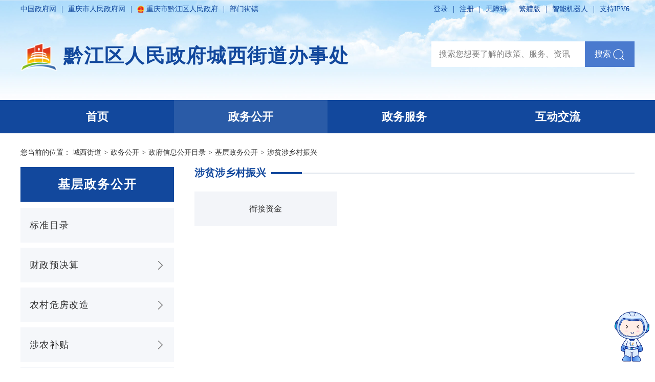

--- FILE ---
content_type: text/html
request_url: https://www.qianjiang.gov.cn/bmjd/xzxx/cxjd/zwgk_18970/gkml/jczwgk_cdjd_317110/fp_cdjd/
body_size: 184436
content:
<!DOCTYPE html>
<html lang="en">
  <head>
    <meta charset="UTF-8" />
    <meta http-equiv="X-UA-Compatible" content="IE=edge" />
    <meta name="viewport"  content="width=device-width, initial-scale=1.0, minimum-scale=1, maximum-scale=1, user-scalable=no" />
    <meta name="renderer" content="webkit">
<!--站点类-->
<meta name="SiteName" content="重庆市黔江区人民政府">
<meta name="SiteDomain" content="www.qianjiang.gov.cn">
<meta name="SiteIDCode" content="5001140028">
<!--栏目类-->
<meta name="ColumnName" content="涉贫涉乡村振兴">
<meta name="ColumnDescription" content="重庆市黔江区人民政府涉贫涉乡村振兴栏目为您提供涉贫涉乡村振兴权威信息发布，便于您便捷了解重庆市黔江区人民政府及区政府各部门、乡镇街道发布的涉贫涉乡村振兴信息。">
<meta name="ColumnKeywords" content="涉贫涉乡村振兴,黔江区涉贫涉乡村振兴,重庆市黔江区涉贫涉乡村振兴">
<meta name="ColumnType" content="涉贫涉乡村振兴">

    <title>涉贫涉乡村振兴_重庆市黔江区人民政府</title>
    <link rel="stylesheet" href="../../../../../../../images/yj-reseter.css" />
    <link rel="stylesheet" href="../../../../../../../images/yj-qj-common.css" />
    <link rel="stylesheet" href="../../../../../../../images/swiper-5.4.5.min.css" />
    <link rel="stylesheet" href="../../../../../../../images/yj-qj-ncwfgzjhny1.css" />
    <link rel="stylesheet" href="../../../../../../../images/yj-qj-zz-header.css">
    <link rel="stylesheet" href="../../../../../../../images/yj-qj-footer.css">
    <link rel="stylesheet" href="../../../../../../../images/yj-qj-sub-page-common.css">

    <script src="../../../../../../../images/jquery-3.6.0.min.js"></script>
    <script src="../../../../../../../images/swiper-5.4.5.min.js"></script>

    <!--[if lte IE 9]>
      <script src="../../../../../../../images/html5shiv.min.js"></script>
      <script src="../../../../../../../images/respond.min.js"></script>
    <![endif]-->
  </head>
  <body>
    
    <!--开始头部信息-->
<!--test1 start a-->
 
       
   
     
       <!--test2-->
         
             
            
            <!--test3-->
             
                
              
                  <!--test4-->
               
              <div class="header">
  <div class="top">
    <div class="container">
      <div class="fl">
        <a href="//www.gov.cn" target="_blank">中国政府网</a>
        <span class="line">|</span>
        <a href="//www.cq.gov.cn" target="_blank">重庆市人民政府网</a>
        <span class="line show-gh">|</span>
        <a class="gh show-gh" href="//www.qianjiang.gov.cn/">重庆市黔江区人民政府</a>
        <span class="line">|</span>
        <a href="javascript:void(0)" class="bmxz">部门街镇</a>
      </div>
      <div class="fr">
        <a href="javascript:void(0)" id="topLogin" class="cq-login">登录</a>
        <a href="https://zwykb.cq.gov.cn/v2/grzx/" target="_blank" id="topUserName" style="display: none;" class="cq-user-name"></a>
        <span class="line" id="noline">|</span>
        <a href="javascript:void(0)" id="topLogout" style="display: none;" class="cq-logout">注销</a>
        <a href="javascript:void(0)" id="topRegister" class="cq-register cq-register-gr">注册</a>
        <span class="line">|</span>
        <a href="javascript:void(0)" id="toolbarSwitch">无障碍</a>
        <span class="line">|</span>
        <a href="javascript:void(0)" id="ST_translate" onclick="do_simple_to_traditional();">繁軆版</a>
        <span class="line">|</span>
        <a href="https://www.qianjiang.gov.cn/hdjl/znjqr/index.html" target="_blank">智能机器人</a>
        <span class="line">|</span>
        <a href="javascript:void(0)">支持IPV6</a>
        <a class="zzms" href="//www.qianjiang.gov.cn/ggbf_search/2023wzgb/zzfw/">长者模式</a>
      </div>
        <script src="//cq.gov.cn/images/crypto-js.min.js"></script>
<script src="//cq.gov.cn/images/DECRYPT.js"></script>
<script src="//cq.gov.cn/images/ykb-request.js"></script>
<script src="//cq.gov.cn/images/ykb-api.js"></script>
<script src="//cq.gov.cn/images/ykb-base.js?v=1.1"></script>
<input type="text" hidden id="loginSiteId" value="210" />
<script>
  $(function () {
    //获取用户信息-有额外的操作可以在回调中使用
    getUserInfo(function (res) {
      if(res.code!=200){
        checkLoginQx()
      }
    })
  })
</script>
     
    </div>
  </div>
  <div class="index-menu">
    <div class="container">
      <img class="close" src="//www.qianjiang.gov.cn/images/yj-qj-header-bmxz-close.png" />
      <div class="bmxz-hd">部&nbsp;门</div>
      <div class="bmxz-bd">
        <ul>
          
            <li><a href="//www.qianjiang.gov.cn/bmjd/xzfgzbm/qzfbgs/" target="_blank">区政府办公室</a></li>
          
            <li><a href="//www.qianjiang.gov.cn/bmjd/xzfgzbm/qfzggw/" target="_blank">区发展改革委</a></li>
          
            <li><a href="//www.qianjiang.gov.cn/bmjd/xzfgzbm/qjw/" target="_blank">区教委</a></li>
          
            <li><a href="//www.qianjiang.gov.cn/bmjd/xzfgzbm/qkjj/" target="_blank">区科技局</a></li>
          
            <li><a href="//www.qianjiang.gov.cn/bmjd/xzfgzbm/qjjxxw/" target="_blank">区经济信息委</a></li>
          
            <li><a href="//www.qianjiang.gov.cn/bmjd/xzfgzbm/qmzzjw/" target="_blank">区民族宗教委</a></li>
          
            <li><a href="//www.qianjiang.gov.cn/bmjd/xzfgzbm/qgaj/" target="_blank">区公安局</a></li>
          
            <li><a href="//www.qianjiang.gov.cn/bmjd/xzfgzbm/qmzj/" target="_blank">区民政局</a></li>
          
            <li><a href="//www.qianjiang.gov.cn/bmjd/xzfgzbm/qsfj/" target="_blank">区司法局</a></li>
          
            <li><a href="//www.qianjiang.gov.cn/bmjd/xzfgzbm/qczj/" target="_blank">区财政局</a></li>
          
            <li><a href="//www.qianjiang.gov.cn/bmjd/xzfgzbm/qrlsbj/" target="_blank">区人力社保局</a></li>
          
            <li><a href="//www.qianjiang.gov.cn/bmjd/xzfgzbm/qghzrzyj/" target="_blank">区规划自然资源局</a></li>
          
            <li><a href="//www.qianjiang.gov.cn/bmjd/xzfgzbm/qsthjj_49066/" target="_blank">区生态环境局</a></li>
          
            <li><a href="//www.qianjiang.gov.cn/bmjd/xzfgzbm/qzfcxjw/" target="_blank">区住房城乡建委</a></li>
          
            <li><a href="//www.qianjiang.gov.cn/bmjd/xzfgzbm/qcsglj/" target="_blank">区城管局</a></li>
          
            <li><a href="//www.qianjiang.gov.cn/bmjd/xzfgzbm/qjtj/" target="_blank">区交通运输委</a></li>
          
            <li><a href="//www.qianjiang.gov.cn/bmjd/xzfgzbm/qslj/" target="_blank">区水利局</a></li>
          
            <li><a href="//www.qianjiang.gov.cn/bmjd/xzfgzbm/qnyncw/" target="_blank">区农业农村委</a></li>
          
            <li><a href="//www.qianjiang.gov.cn/bmjd/xzfgzbm/qsww/" target="_blank">区商务委</a></li>
          
            <li><a href="//www.qianjiang.gov.cn/bmjd/xzfgzbm/qwhlyw/" target="_blank">区文化旅游委</a></li>
          
            <li><a href="//www.qianjiang.gov.cn/bmjd/xzfgzbm/qwsjkw/" target="_blank">区卫生健康委</a></li>
          
            <li><a href="//www.qianjiang.gov.cn/bmjd/xzfgzbm/qtyjrswj/" target="_blank">区退役军人事务局</a></li>
          
            <li><a href="//www.qianjiang.gov.cn/bmjd/xzfgzbm/qyjglj/" target="_blank">区应急局</a></li>
          
            <li><a href="//www.qianjiang.gov.cn/bmjd/xzfgzbm/qsjj/" target="_blank">区审计局</a></li>
          
            <li><a href="//www.qianjiang.gov.cn/bmjd/xzfgzbm/qgzw/" target="_blank">区国资委</a></li>
          
            <li><a href="//www.qianjiang.gov.cn/bmjd/xzfgzbm/qscjgj/" target="_blank">区市场监管局</a></li>
          
            <li><a href="//www.qianjiang.gov.cn/bmjd/xzfgzbm/qtjj/" target="_blank">区统计局</a></li>
          
            <li><a href="//www.qianjiang.gov.cn/bmjd/xzfgzbm/qybj/" target="_blank">区医保局</a></li>
          
            <li><a href="//www.qianjiang.gov.cn/bmjd/xzfgzbm/qlyj/" target="_blank">区林业局</a></li>
          
            <li><a href="//www.qianjiang.gov.cn/bmjd/xzfgzbm/qxfb/" target="_blank">区信访办</a></li>
          
            <li><a href="//www.qianjiang.gov.cn/bmjd/xzfgzbm/qdsj/" target="_blank">区大数据发展局</a></li>
          
            <li><a href="//www.qianjiang.gov.cn/bmjd/xzfgzbm/qzstzj/" target="_blank">区招商投资局</a></li>
          
            <li><a href="//www.qianjiang.gov.cn/bmjd/xzfgzbm/zygyyqgwh/" target="_blank">黔江高新区管委会</a></li>
          
        </ul>
      </div>
      <div class="bmxz-hd">乡&nbsp;镇</div>
      <div class="bmxz-bd">
        <ul>
          
            <li><a href="//www.qianjiang.gov.cn/bmjd/xzxx/cdjd/" target="_blank">城东街道</a></li>
          
            <li><a href="//www.qianjiang.gov.cn/bmjd/xzxx/cnjd/" target="_blank">城南街道</a></li>
          
            <li><a href="//www.qianjiang.gov.cn/bmjd/xzxx/cxjd/" target="_blank">城西街道</a></li>
          
            <li><a href="//www.qianjiang.gov.cn/bmjd/xzxx/zbjd/" target="_blank">舟白街道</a></li>
          
            <li><a href="//www.qianjiang.gov.cn/bmjd/xzxx/zyjd/" target="_blank">正阳街道</a></li>
          
            <li><a href="//www.qianjiang.gov.cn/bmjd/xzxx/fjjd/" target="_blank">冯家街道</a></li>
          
            <li><a href="//www.qianjiang.gov.cn/bmjd/xzxx/xnhz/" target="_blank">小南海镇</a></li>
          
            <li><a href="//www.qianjiang.gov.cn/bmjd/xzxx/lez/" target="_blank">邻鄂镇</a></li>
          
            <li><a href="//www.qianjiang.gov.cn/bmjd/xzxx/apjz/" target="_blank">阿蓬江镇</a></li>
          
            <li><a href="//www.qianjiang.gov.cn/bmjd/xzxx/shz/" target="_blank">石会镇</a></li>
          
            <li><a href="//www.qianjiang.gov.cn/bmjd/xzxx/hxz/" target="_blank">黑溪镇</a></li>
          
            <li><a href="//www.qianjiang.gov.cn/bmjd/xzxx/hxzs/" target="_blank">黄溪镇</a></li>
          
            <li><a href="//www.qianjiang.gov.cn/bmjd/xzxx/lsz/" target="_blank">黎水镇</a></li>
          
            <li><a href="//www.qianjiang.gov.cn/bmjd/xzxx/jxz/" target="_blank">金溪镇</a></li>
          
            <li><a href="//www.qianjiang.gov.cn/bmjd/xzxx/mlz/" target="_blank">马喇镇</a></li>
          
            <li><a href="//www.qianjiang.gov.cn/bmjd/xzxx/zsz/" target="_blank">濯水镇</a></li>
          
            <li><a href="//www.qianjiang.gov.cn/bmjd/xzxx/sjz/" target="_blank">石家镇</a></li>
          
            <li><a href="//www.qianjiang.gov.cn/bmjd/xzxx/ecz/" target="_blank">鹅池镇</a></li>
          
            <li><a href="//www.qianjiang.gov.cn/bmjd/xzxx/ztz/" target="_blank">中塘镇</a></li>
          
            <li><a href="//www.qianjiang.gov.cn/bmjd/xzxx/sbz/" target="_blank">沙坝镇</a></li>
          
            <li><a href="//www.qianjiang.gov.cn/bmjd/xzxx/bsz/" target="_blank">白石镇</a></li>
          
            <li><a href="//www.qianjiang.gov.cn/bmjd/xzxx/tjx/" target="_blank">太极镇</a></li>
          
            <li><a href="//www.qianjiang.gov.cn/bmjd/xzxx/wlx/" target="_blank">五里镇</a></li>
          
            <li><a href="//www.qianjiang.gov.cn/bmjd/xzxx/ssx/" target="_blank">水市镇</a></li>
          
            <li><a href="//www.qianjiang.gov.cn/bmjd/xzxx/pdx/" target="_blank">蓬东乡</a></li>
          
            <li><a href="//www.qianjiang.gov.cn/bmjd/xzxx/slx/" target="_blank">杉岭乡</a></li>
          
            <li><a href="//www.qianjiang.gov.cn/bmjd/xzxx/stx/" target="_blank">水田乡</a></li>
          
            <li><a href="//www.qianjiang.gov.cn/bmjd/xzxx/btx/" target="_blank">白土乡</a></li>
          
            <li><a href="//www.qianjiang.gov.cn/bmjd/xzxx/jdx/" target="_blank">金洞乡</a></li>
          
            <li><a href="//www.qianjiang.gov.cn/bmjd/xzxx/xhx/" target="_blank">新华乡</a></li>
          
        </ul>
      </div>
    </div>
  </div>
  
  <div class="container">
      <div class="logo-search">
          <div class="index-logo">
              <a href="//www.qianjiang.gov.cn/"><img src="/images/yj-qj-zz-header-logo.png" /></a>
              <a href="//www.qianjiang.gov.cn/bmjd/xzxx/cxjd/"><span>黔江区人民政府城西街道办事处</span></a>
          </div>
          <div class="search-box">
              <input type="text" name="" id="textfield" maxlength="50" onkeydown="if(event.keyCode==13){submitsearch();}" onfocus="if(this.value=='搜索您想要了解的政策、服务、资讯'){this.value='';}" onblur="if(this.value==''){this.value='搜索您想要了解的政策、服务、资讯';}" placeholder="搜索您想要了解的政策、服务、资讯" />
      <div class="search-btn">
        <a onclick="submitsearch()">
          <span>搜索</span>
          <img onclick="submitsearch()" src="https://www.qianjiang.gov.cn/images/yj-qj-zz-header-search-btn.png" />
        </a>
      </div>
      <script>
        function submitsearch(){
            var result = $("#textfield").val();
            result = $.trim(result); 
            var reg = /[`~!@#$%^&*_+<>{}\/'[\]]/im;
            if (reg.test(result)) {
                window.wxc.xcConfirm('您输入的信息包含非法字符!', window.wxc.xcConfirm.typeEnum.info)
                return false;
            }
            if (result == "搜索您想要了解的政策、服务、资讯" || result == "" || result == null) {
                window.wxc.xcConfirm('请输入您想要了解的政策、服务、资讯的关键字！', window.wxc.xcConfirm.typeEnum.info)
                return false;
            } else {
                result = result.replace("-", "\-");
                result = result.replace("(", "\(");
                result = result.replace(")", "\)");
            }
            window.location.href=  "https://www.qianjiang.gov.cn/cqs/searchResultPC.html?tenantId=33&configTenantId=33&areaCode=500114&searchWord=" + encodeURI(result);
        }
    </script>
          </div>
      </div>
  </div>
</div>
<div class="nav">
  <div class="container">
    <ul>
      <li>
        <a href="//www.qianjiang.gov.cn/bmjd/xzxx/cxjd/">
          <span>首页</span>
        </a>
      </li>
      <li>
        
        <a href="//www.qianjiang.gov.cn/bmjd/xzxx/cxjd/zwgk_18970/">
          <span>政务公开</span>
        </a>
        
      </li>
<!--
      
      
      <li>
        
        <a href="//www.qianjiang.gov.cn/bmjd/xzxx/cxjd/ykb_18982/">
          <span>政务服务</span>
        </a>
        
      </li>
      <li>
        <a href="//www.qianjiang.gov.cn/hdjl/">
          <span>互动交流</span>
        </a>
      </li>
      
-->
      <li>
        
        <a href="//www.qianjiang.gov.cn/bmjd/xzxx/cxjd/ykb_18982/">
          <span>政务服务</span>
        </a>
        
      </li>
      <li>
        <a href="//www.qianjiang.gov.cn/hdjl/">
          <span>互动交流</span>
        </a>
      </li>

    </ul>
  </div>
 
</div>  
               
              
              <!--test4 end-->
                
              
              <!--test3 end-->
             
        
        <!--test2 end-->
        
    
   <!--test1 end-->
    <!-- 路径导航 -->
    <div class="location container" id="local1">
    您当前的位置：
    <a href="../../../../" title="城西街道">城西街道</a><span style="padding:0 5px;">&gt;</span><a href="../../../" title="政务公开">政务公开</a><span style="padding:0 5px;">&gt;</span><a href="../../" title="政府信息公开目录">政府信息公开目录</a><span style="padding:0 5px;">&gt;</span><a href="../" title="基层政务公开">基层政务公开</a><span style="padding:0 5px;">&gt;</span><a href="./">涉贫涉乡村振兴</a>
    <div id="guidangCon"
        style="display: none;position: absolute;width: 148px;height: 148px;background: url(//www.qianjiang.gov.cn/images/yj-qj-detail-img-guidang.png) no-repeat;background-size:100% 100%;right: 10px;z-index:999;">
        <p style=" display: block;font-size: 16px;color: #DA5857; margin-top: 150px;font-weight: bold;text-align:center;">
            
        </p>
    </div>
</div>
<div class="location container" id="local2">
    您当前的位置：
    <a href="../../../../" title="城西街道">城西街道</a><span style="padding:0 5px;">&gt;</span><a href="../../../" title="政务公开">政务公开</a><span style="padding:0 5px;">&gt;</span><a href="../../" title="政府信息公开目录">政府信息公开目录</a><span style="padding:0 5px;">&gt;</span><a href="../" title="基层政务公开">基层政务公开</a><span style="padding:0 5px;">&gt;</span><a href="./">涉贫涉乡村振兴</a>
    <div  id="guidangCon" style="display: block; position: absolute; width: 148px; height: 148px; background: url('/images/yj-zx-detail-img-guidang.png') 0% 0% / 100% 100% no-repeat; right: 10px; z-index: 999;">
        <p style="display: block; font-size: 14px; color: #f30b09; margin-top: 150px; text-align: center; position: absolute;  top: -50px; left: 35px;">
            
        </p>
    </div>
</div>
<script>
    if ("首页&城西街道&政务公开&政府信息公开目录&基层政务公开&涉贫涉乡村振兴".split("&")[1] == "乡镇信息") {
        $("#local1").css("display", "block");
		$("#local2").remove();
    } else {
        $("#local2").css("display", "block");
		$("#local1").remove();
    }
</script>
    <script>
      var xlguidang = '';
      if (xlguidang=="") {
        var guidang = '0';
        if(guidang == 1){
          $("#guidangCon").css("display","block");
        }else{
          $("#guidangCon").css("display","none");
        }
      }
      else{
        var xlgdtime = '';
        $('#guidangCon p').text(xlgdtime);
        if(xlguidang == 1){
          $("#guidangCon").css("display","block");
        }else{
          $("#guidangCon").css("display","none");
        }
      }
    </script>
 
    <div class="container">
        
        <div class="content-box">
          <!--test1-->


<div class="menu-box">
    <div class="menu-item">
        <div class="item-title">
            <a>基层政务公开</a>
        </div>
    </div>
  
    <div class="menu-item">
        <div class="second-menu-box" style="display: block;">
            
                <div class="second-menu-item">
                    
                            <!-- 2层 -->
                            <div class="second-menu-title">
                                <a href="//www.qianjiang.gov.cn/bmjd/xzxx/cxjd/zwgk_18970/gkml/jczwgk_cdjd_317110/bzml_49530/" chnl="328101" chnltype="0">
                                    标准目录
                                </a>
                                <img src="//www.qianjiang.gov.cn/images/yj-qj-ncwfgzjhny-more.png" />
                            </div>
                            <div class="three-menu-box">
                                
                            </div>
                        
                        
                        
                    
                        
                        
                    
                        
                        
                    
                </div>
            
                <div class="second-menu-item">
                    
                            <!-- 2层 -->
                            <div class="second-menu-title">
                                <a href="//www.qianjiang.gov.cn/bmjd/xzxx/cxjd/zwgk_18970/gkml/jczwgk_cdjd_317110/fp_49541/" chnl="328102" chnltype="0">
                                    财政预决算
                                </a>
                                <img src="//www.qianjiang.gov.cn/images/yj-qj-ncwfgzjhny-more.png" />
                            </div>
                            <div class="three-menu-box">
                                
                                    
                                            <div class="three-menu-item">
                                                <!-- 3层 -->
                                                <div class="three-menu-title">
                                                    <a href="//www.qianjiang.gov.cn/bmjd/xzxx/cxjd/zwgk_18970/gkml/jczwgk_cdjd_317110/fp_49541/ys/"  chnl="328103" chnltype="0">
                                                        预算公开
                                                    </a>
                                                    <img src="//www.qianjiang.gov.cn/images/yj-qj-ncwfgzjhny-more.png" />
                                                </div>
                                                <div class="four-menu-box">
                                                    
                                                </div>
                                            </div>
                                        
                                        
                                        
                                    
                                        
                                        
                                    
                                        
                                        
                                    
                                        
                                        
                                    
                                        
                                        
                                    
                                
                                    
                                            <div class="three-menu-item">
                                                <!-- 3层 -->
                                                <div class="three-menu-title">
                                                    <a href="//www.qianjiang.gov.cn/bmjd/xzxx/cxjd/zwgk_18970/gkml/jczwgk_cdjd_317110/fp_49541/jues/"  chnl="328104" chnltype="0">
                                                        决算公开
                                                    </a>
                                                    <img src="//www.qianjiang.gov.cn/images/yj-qj-ncwfgzjhny-more.png" />
                                                </div>
                                                <div class="four-menu-box">
                                                    
                                                </div>
                                            </div>
                                        
                                        
                                        
                                    
                                        
                                        
                                    
                                        
                                        
                                    
                                        
                                        
                                    
                                        
                                        
                                    
                                        
                                        
                                    
                                        
                                        
                                    
                                        
                                        
                                    
                                        
                                        
                                    
                                        
                                        
                                    
                                        
                                        
                                    
                                        
                                        
                                    
                                        
                                        
                                    
                                
                            </div>
                        
                        
                        
                    
                        
                        
                    
                        
                        
                    
                        
                        
                    
                        
                        
                    
                        
                        
                    
                        
                        
                    
                        
                        
                    
                        
                        
                    
                        
                        
                    
                        
                        
                    
                        
                        
                    
                        
                        
                    
                        
                        
                    
                        
                        
                    
                        
                        
                    
                        
                        
                    
                        
                        
                    
                </div>
            
                <div class="second-menu-item">
                    
                            
                            
                                
                            
    
                        
                </div>
            
                <div class="second-menu-item">
                    
                            
                            
                                
                                        <!-- 二级有数据 -->
                                            <!-- 2层 -->
                                            <div class="three-menu-box">
                                            
                                                <div class="three-menu-item">
                                                    
                                                        <!-- 3层 -->
                                                        <div class="three-menu-title" data-key="364114"]">
                                                            <a href="https://www.qianjiang.gov.cn/bmjd/xzfgzbm/qzfcxjw/zwgk_49085/gkml/jczwgk_48901/lyxxgk/zcwj_233150/" chnl="364114" chnltype="11" >
                                                                政策文件
                                                            </a>
                                                        </div>
                                                        <script>
                                                            var currlev=$('div[data-key="364114"]');
                                                            var hmtlstr='<div class="second-menu-title"><a href="https://www.qianjiang.gov.cn/bmjd/xzxx/cxjd/zwgk_18970/gkml/jczwgk_cdjd_317110/shjz/" chnl="328106" chnltype="0">'
                                                                        +' 农村危房改造'
                                                                        +'</a><img src="https://www.qianjiang.gov.cn/images/yj-qj-ncwfgzjhny-more.png" /></div>';
                                                                        if(currlev.parent().parent().parent().find(".second-menu-title").length<1){
                                                                            currlev.parent().parent().before(hmtlstr);
                                                                    }
                                                        </script>
                                                    
                                                </div>
                                            
                                            </div>
                                    
                                    
                                
                            
    
                        
                </div>
            
                <div class="second-menu-item">
                    
                            <!-- 2层 -->
                            <div class="second-menu-title">
                                <a href="//www.qianjiang.gov.cn/bmjd/xzxx/cxjd/zwgk_18970/gkml/jczwgk_cdjd_317110/snbt/" chnl="328114" chnltype="0">
                                    涉农补贴
                                </a>
                                <img src="//www.qianjiang.gov.cn/images/yj-qj-ncwfgzjhny-more.png" />
                            </div>
                            <div class="three-menu-box">
                                
                                    
                                            <div class="three-menu-item">
                                                <!-- 3层 -->
                                                <div class="three-menu-title">
                                                    <a href="//www.qianjiang.gov.cn/bmjd/xzxx/cxjd/zwgk_18970/gkml/jczwgk_cdjd_317110/snbt/nyscfzzj_233205/"  chnl="328115" chnltype="0">
                                                        农业生产发展资金
                                                    </a>
                                                    <img src="//www.qianjiang.gov.cn/images/yj-qj-ncwfgzjhny-more.png" />
                                                </div>
                                                <div class="four-menu-box">
                                                    
                                                      
                                                              <div class="four-menu-item">
                                                                  <!-- 4层 -->
                                                                  <div class="four-menu-title">
                                                                      <a href="//www.qianjiang.gov.cn/bmjd/xzxx/cxjd/zwgk_18970/gkml/jczwgk_cdjd_317110/snbt/nyscfzzj_233205/zcxxnyjyzt_233206/"  chnl="328116" chnltype="0">
                                                                          支持新型农业经营主体
                                                                      </a>
                                                                      <img src="//www.qianjiang.gov.cn/images/yj-qj-ncwfgzjhny-more.png" />
                                                                  </div>
                                                                  <div class="five-menu-box">
                                                                      
                                                                          
                                                                                  
                                                                                      <div class="five-menu-item">
                                                                                          <!-- 5层 -->
                                                                                          <div class="five-menu-title">
                                                                                              <a href="https://www.qianjiang.gov.cn/bmjd/xzfgzbm/qnyncw/zwgk_49146/gkml/jczwgk_48901/slbt/nyscfzzj/zcxxnyjyzt/sqzn/" chnl="328117" chnltype="11">
                                                                                                  申请指南
                                                                                              </a>
                                                                                          </div>
                                                                                      </div>
                                                                                  
                                                                              
                                                                      
                                                                          
                                                                              <div class="five-menu-item">
                                                                                  <!-- 5层 -->
                                                                                  <div class="five-menu-title">
                                                                                      <a href="//www.qianjiang.gov.cn/bmjd/xzxx/cxjd/zwgk_18970/gkml/jczwgk_cdjd_317110/snbt/nyscfzzj_233205/zcxxnyjyzt_233206/jdqd_233210/" chnl="328119" chnltype="0">
                                                                                          监督渠道
                                                                                      </a>
                                                                                  </div>
                                                                              </div>
                                                                              
                                                                              
                                                                              
                                                                          
                                                                              
                                                                              
                                                                          
                                                                              
                                                                              
                                                                          
                                                                      
                                                                  </div>
                                                              </div>
                                                          
                                                          
                                                          
                                                      
                                                          
                                                          
                                                      
                                                          
                                                          
                                                      
                                                    
                                                      
                                                              <div class="four-menu-item">
                                                                  <!-- 4层 -->
                                                                  <div class="four-menu-title">
                                                                      <a href="//www.qianjiang.gov.cn/bmjd/xzxx/cxjd/zwgk_18970/gkml/jczwgk_cdjd_317110/snbt/nyscfzzj_233205/gddlbhhzldhbt_233211/"  chnl="328120" chnltype="0">
                                                                          耕地地力保护和种粮大户补贴
                                                                      </a>
                                                                      <img src="//www.qianjiang.gov.cn/images/yj-qj-ncwfgzjhny-more.png" />
                                                                  </div>
                                                                  <div class="five-menu-box">
                                                                      
                                                                          
                                                                                  
                                                                                      <div class="five-menu-item">
                                                                                          <!-- 5层 -->
                                                                                          <div class="five-menu-title">
                                                                                              <a href="https://www.qianjiang.gov.cn/bmjd/xzfgzbm/qnyncw/zwgk_49146/gkml/jczwgk_48901/slbt/nyscfzzj/gddlbhhzldhbt/sqzn_233176/" chnl="328121" chnltype="11">
                                                                                                  申请指南
                                                                                              </a>
                                                                                          </div>
                                                                                      </div>
                                                                                  
                                                                              
                                                                      
                                                                          
                                                                              <div class="five-menu-item">
                                                                                  <!-- 5层 -->
                                                                                  <div class="five-menu-title">
                                                                                      <a href="//www.qianjiang.gov.cn/bmjd/xzxx/cxjd/zwgk_18970/gkml/jczwgk_cdjd_317110/snbt/nyscfzzj_233205/gddlbhhzldhbt_233211/btjg_233214/" chnl="328122" chnltype="0">
                                                                                          补贴结果
                                                                                      </a>
                                                                                  </div>
                                                                              </div>
                                                                              
                                                                              
                                                                              
                                                                          
                                                                              
                                                                              
                                                                          
                                                                              
                                                                              
                                                                          
                                                                              
                                                                              
                                                                          
                                                                              
                                                                              
                                                                          
                                                                      
                                                                          
                                                                              <div class="five-menu-item">
                                                                                  <!-- 5层 -->
                                                                                  <div class="five-menu-title">
                                                                                      <a href="//www.qianjiang.gov.cn/bmjd/xzxx/cxjd/zwgk_18970/gkml/jczwgk_cdjd_317110/snbt/nyscfzzj_233205/gddlbhhzldhbt_233211/jdqd_233215/" chnl="328123" chnltype="0">
                                                                                          监督渠道
                                                                                      </a>
                                                                                  </div>
                                                                              </div>
                                                                              
                                                                              
                                                                              
                                                                          
                                                                              
                                                                              
                                                                          
                                                                              
                                                                              
                                                                          
                                                                      
                                                                  </div>
                                                              </div>
                                                          
                                                          
                                                          
                                                      
                                                          
                                                          
                                                      
                                                          
                                                          
                                                      
                                                          
                                                          
                                                      
                                                          
                                                          
                                                      
                                                          
                                                          
                                                      
                                                          
                                                          
                                                      
                                                          
                                                          
                                                      
                                                          
                                                          
                                                      
                                                    
                                                      
                                                              <div class="four-menu-item">
                                                                  <!-- 4层 -->
                                                                  <div class="four-menu-title">
                                                                      <a href="//www.qianjiang.gov.cn/bmjd/xzxx/cxjd/zwgk_18970/gkml/jczwgk_cdjd_317110/snbt/nyscfzzj_233205/njgzbt_233216/"  chnl="328124" chnltype="0">
                                                                          农机购置补贴
                                                                      </a>
                                                                      <img src="//www.qianjiang.gov.cn/images/yj-qj-ncwfgzjhny-more.png" />
                                                                  </div>
                                                                  <div class="five-menu-box">
                                                                      
                                                                          
                                                                                  
                                                                                      <div class="five-menu-item">
                                                                                          <!-- 5层 -->
                                                                                          <div class="five-menu-title">
                                                                                              <a href="https://www.qianjiang.gov.cn/bmjd/xzfgzbm/qnyncw/zwgk_49146/gkml/jczwgk_48901/slbt/nyscfzzj/njgzbt/sqzn_233181/" chnl="328125" chnltype="11">
                                                                                                  申请指南
                                                                                              </a>
                                                                                          </div>
                                                                                      </div>
                                                                                  
                                                                              
                                                                      
                                                                          
                                                                              <div class="five-menu-item">
                                                                                  <!-- 5层 -->
                                                                                  <div class="five-menu-title">
                                                                                      <a href="//www.qianjiang.gov.cn/bmjd/xzxx/cxjd/zwgk_18970/gkml/jczwgk_cdjd_317110/snbt/nyscfzzj_233205/njgzbt_233216/btjg_233219/" chnl="328126" chnltype="0">
                                                                                          补贴结果
                                                                                      </a>
                                                                                  </div>
                                                                              </div>
                                                                              
                                                                              
                                                                              
                                                                          
                                                                              
                                                                              
                                                                          
                                                                              
                                                                              
                                                                          
                                                                              
                                                                              
                                                                          
                                                                              
                                                                              
                                                                          
                                                                      
                                                                          
                                                                              <div class="five-menu-item">
                                                                                  <!-- 5层 -->
                                                                                  <div class="five-menu-title">
                                                                                      <a href="//www.qianjiang.gov.cn/bmjd/xzxx/cxjd/zwgk_18970/gkml/jczwgk_cdjd_317110/snbt/nyscfzzj_233205/njgzbt_233216/jdqd_233220/" chnl="328127" chnltype="0">
                                                                                          监督渠道
                                                                                      </a>
                                                                                  </div>
                                                                              </div>
                                                                              
                                                                              
                                                                              
                                                                          
                                                                              
                                                                              
                                                                          
                                                                              
                                                                              
                                                                          
                                                                      
                                                                  </div>
                                                              </div>
                                                          
                                                          
                                                          
                                                      
                                                          
                                                          
                                                      
                                                          
                                                          
                                                      
                                                          
                                                          
                                                      
                                                          
                                                          
                                                      
                                                          
                                                          
                                                      
                                                          
                                                          
                                                      
                                                          
                                                          
                                                      
                                                          
                                                          
                                                      
                                                          
                                                          
                                                      
                                                          
                                                          
                                                      
                                                    
                                                      
                                                              <div class="four-menu-item">
                                                                  <!-- 4层 -->
                                                                  <div class="four-menu-title">
                                                                      <a href="//www.qianjiang.gov.cn/bmjd/xzxx/cxjd/zwgk_18970/gkml/jczwgk_cdjd_317110/snbt/nyscfzzj_233205/gsznmpy_233221/"  chnl="328128" chnltype="0">
                                                                          高素质农民培育
                                                                      </a>
                                                                      <img src="//www.qianjiang.gov.cn/images/yj-qj-ncwfgzjhny-more.png" />
                                                                  </div>
                                                                  <div class="five-menu-box">
                                                                      
                                                                          
                                                                                  
                                                                                      <div class="five-menu-item">
                                                                                          <!-- 5层 -->
                                                                                          <div class="five-menu-title">
                                                                                              <a href="https://www.qianjiang.gov.cn/bmjd/xzfgzbm/qnyncw/zwgk_49146/gkml/jczwgk_48901/slbt/nyscfzzj/gsznmpy/sqzn_233186/" chnl="328129" chnltype="11">
                                                                                                  申请指南
                                                                                              </a>
                                                                                          </div>
                                                                                      </div>
                                                                                  
                                                                              
                                                                      
                                                                          
                                                                              <div class="five-menu-item">
                                                                                  <!-- 5层 -->
                                                                                  <div class="five-menu-title">
                                                                                      <a href="//www.qianjiang.gov.cn/bmjd/xzxx/cxjd/zwgk_18970/gkml/jczwgk_cdjd_317110/snbt/nyscfzzj_233205/gsznmpy_233221/jdqd_233225/" chnl="328131" chnltype="0">
                                                                                          监督渠道
                                                                                      </a>
                                                                                  </div>
                                                                              </div>
                                                                              
                                                                              
                                                                              
                                                                          
                                                                              
                                                                              
                                                                          
                                                                              
                                                                              
                                                                          
                                                                              
                                                                              
                                                                          
                                                                      
                                                                  </div>
                                                              </div>
                                                          
                                                          
                                                          
                                                      
                                                          
                                                          
                                                      
                                                          
                                                          
                                                      
                                                          
                                                          
                                                      
                                                    
                                                </div>
                                            </div>
                                        
                                        
                                        
                                    
                                        
                                        
                                    
                                        
                                        
                                    
                                        
                                        
                                    
                                        
                                        
                                    
                                        
                                        
                                    
                                        
                                        
                                    
                                        
                                        
                                    
                                        
                                        
                                    
                                        
                                        
                                    
                                        
                                        
                                    
                                        
                                        
                                    
                                        
                                        
                                    
                                        
                                        
                                    
                                        
                                        
                                    
                                        
                                        
                                    
                                        
                                        
                                    
                                        
                                        
                                    
                                        
                                        
                                    
                                        
                                        
                                    
                                
                                    
                                            <div class="three-menu-item">
                                                <!-- 3层 -->
                                                <div class="three-menu-title">
                                                    <a href="//www.qianjiang.gov.cn/bmjd/xzxx/cxjd/zwgk_18970/gkml/jczwgk_cdjd_317110/snbt/dwfydbzjf_233226/"  chnl="328132" chnltype="0">
                                                        动物防疫等补助经费
                                                    </a>
                                                    <img src="//www.qianjiang.gov.cn/images/yj-qj-ncwfgzjhny-more.png" />
                                                </div>
                                                <div class="four-menu-box">
                                                    
                                                      
                                                              <div class="four-menu-item">
                                                                  <!-- 4层 -->
                                                                  <div class="four-menu-title">
                                                                      <a href="//www.qianjiang.gov.cn/bmjd/xzxx/cxjd/zwgk_18970/gkml/jczwgk_cdjd_317110/snbt/dwfydbzjf_233226/qzpsbz_233227/"  chnl="328133" chnltype="0">
                                                                          强制扑杀补助
                                                                      </a>
                                                                      <img src="//www.qianjiang.gov.cn/images/yj-qj-ncwfgzjhny-more.png" />
                                                                  </div>
                                                                  <div class="five-menu-box">
                                                                      
                                                                          
                                                                                  
                                                                                      <div class="five-menu-item">
                                                                                          <!-- 5层 -->
                                                                                          <div class="five-menu-title">
                                                                                              <a href="https://www.qianjiang.gov.cn/bmjd/xzfgzbm/qnyncw/zwgk_49146/gkml/jczwgk_48901/slbt/dwfydbzjf/qzmybz/sqzn_233202/" chnl="328134" chnltype="11">
                                                                                                  申请指南
                                                                                              </a>
                                                                                          </div>
                                                                                      </div>
                                                                                  
                                                                              
                                                                      
                                                                          
                                                                              <div class="five-menu-item">
                                                                                  <!-- 5层 -->
                                                                                  <div class="five-menu-title">
                                                                                      <a href="//www.qianjiang.gov.cn/bmjd/xzxx/cxjd/zwgk_18970/gkml/jczwgk_cdjd_317110/snbt/dwfydbzjf_233226/qzpsbz_233227/jdqd_233231/" chnl="328136" chnltype="0">
                                                                                          监督渠道
                                                                                      </a>
                                                                                  </div>
                                                                              </div>
                                                                              
                                                                              
                                                                              
                                                                          
                                                                              
                                                                              
                                                                          
                                                                              
                                                                              
                                                                          
                                                                              
                                                                              
                                                                          
                                                                      
                                                                  </div>
                                                              </div>
                                                          
                                                          
                                                          
                                                      
                                                          
                                                          
                                                      
                                                          
                                                          
                                                      
                                                          
                                                          
                                                      
                                                    
                                                      
                                                              <div class="four-menu-item">
                                                                  <!-- 4层 -->
                                                                  <div class="four-menu-title">
                                                                      <a href="//www.qianjiang.gov.cn/bmjd/xzxx/cxjd/zwgk_18970/gkml/jczwgk_cdjd_317110/snbt/dwfydbzjf_233226/yzhjwhhclbz_233232/"  chnl="328137" chnltype="0">
                                                                          养殖环节无害化处理补助
                                                                      </a>
                                                                      <img src="//www.qianjiang.gov.cn/images/yj-qj-ncwfgzjhny-more.png" />
                                                                  </div>
                                                                  <div class="five-menu-box">
                                                                      
                                                                          
                                                                                  
                                                                                      <div class="five-menu-item">
                                                                                          <!-- 5层 -->
                                                                                          <div class="five-menu-title">
                                                                                              <a href="https://www.qianjiang.gov.cn/bmjd/xzfgzbm/qnyncw/zwgk_49146/gkml/jczwgk_48901/slbt/dwfydbzjf/yzhjwhhclbz/sqzn_233197/" chnl="328138" chnltype="11">
                                                                                                  申请指南
                                                                                              </a>
                                                                                          </div>
                                                                                      </div>
                                                                                  
                                                                              
                                                                      
                                                                          
                                                                              <div class="five-menu-item">
                                                                                  <!-- 5层 -->
                                                                                  <div class="five-menu-title">
                                                                                      <a href="//www.qianjiang.gov.cn/bmjd/xzxx/cxjd/zwgk_18970/gkml/jczwgk_cdjd_317110/snbt/dwfydbzjf_233226/yzhjwhhclbz_233232/jdqd_233236/" chnl="328140" chnltype="0">
                                                                                          监督渠道
                                                                                      </a>
                                                                                  </div>
                                                                              </div>
                                                                              
                                                                              
                                                                              
                                                                          
                                                                              
                                                                              
                                                                          
                                                                              
                                                                              
                                                                          
                                                                      
                                                                  </div>
                                                              </div>
                                                          
                                                          
                                                          
                                                      
                                                          
                                                          
                                                      
                                                          
                                                          
                                                      
                                                    
                                                      
                                                              <div class="four-menu-item">
                                                                  <!-- 4层 -->
                                                                  <div class="four-menu-title">
                                                                      <a href="//www.qianjiang.gov.cn/bmjd/xzxx/cxjd/zwgk_18970/gkml/jczwgk_cdjd_317110/snbt/dwfydbzjf_233226/qzmybz_233237/"  chnl="328141" chnltype="0">
                                                                          强制免疫补助
                                                                      </a>
                                                                      <img src="//www.qianjiang.gov.cn/images/yj-qj-ncwfgzjhny-more.png" />
                                                                  </div>
                                                                  <div class="five-menu-box">
                                                                      
                                                                          
                                                                                  
                                                                                      <div class="five-menu-item">
                                                                                          <!-- 5层 -->
                                                                                          <div class="five-menu-title">
                                                                                              <a href="https://www.qianjiang.gov.cn/bmjd/xzfgzbm/qnyncw/zwgk_49146/gkml/jczwgk_48901/slbt/dwfydbzjf/qzmybz/sqzn_233202/" chnl="328142" chnltype="11">
                                                                                                  申请指南
                                                                                              </a>
                                                                                          </div>
                                                                                      </div>
                                                                                  
                                                                              
                                                                      
                                                                          
                                                                              <div class="five-menu-item">
                                                                                  <!-- 5层 -->
                                                                                  <div class="five-menu-title">
                                                                                      <a href="//www.qianjiang.gov.cn/bmjd/xzxx/cxjd/zwgk_18970/gkml/jczwgk_cdjd_317110/snbt/dwfydbzjf_233226/qzmybz_233237/jdqd_233241/" chnl="328144" chnltype="0">
                                                                                          监督渠道
                                                                                      </a>
                                                                                  </div>
                                                                              </div>
                                                                              
                                                                              
                                                                              
                                                                          
                                                                              
                                                                              
                                                                          
                                                                              
                                                                              
                                                                          
                                                                              
                                                                              
                                                                          
                                                                      
                                                                  </div>
                                                              </div>
                                                          
                                                          
                                                          
                                                      
                                                          
                                                          
                                                      
                                                          
                                                          
                                                      
                                                          
                                                          
                                                      
                                                    
                                                </div>
                                            </div>
                                        
                                        
                                        
                                    
                                        
                                        
                                    
                                        
                                        
                                    
                                        
                                        
                                    
                                        
                                        
                                    
                                        
                                        
                                    
                                        
                                        
                                    
                                        
                                        
                                    
                                        
                                        
                                    
                                        
                                        
                                    
                                        
                                        
                                    
                                
                            </div>
                        
                        
                        
                    
                        
                        
                    
                        
                        
                    
                        
                        
                    
                        
                        
                    
                        
                        
                    
                        
                        
                    
                        
                        
                    
                        
                        
                    
                        
                        
                    
                        
                        
                    
                        
                        
                    
                        
                        
                    
                        
                        
                    
                        
                        
                    
                        
                        
                    
                        
                        
                    
                        
                        
                    
                        
                        
                    
                        
                        
                    
                </div>
            
                <div class="second-menu-item">
                    
                            <!-- 2层 -->
                            <div class="second-menu-title">
                                <a href="//www.qianjiang.gov.cn/bmjd/xzxx/cxjd/zwgk_18970/gkml/jczwgk_cdjd_317110/zjdsyqksh/" chnl="328146" chnltype="0">
                                    社会救助
                                </a>
                                <img src="//www.qianjiang.gov.cn/images/yj-qj-ncwfgzjhny-more.png" />
                            </div>
                            <div class="three-menu-box">
                                
                                    
                                        
                                          <div class="three-menu-item">
                                              <!-- 3层 -->
                                              <div class="three-menu-title">
                                                  <a href="https://www.qianjiang.gov.cn/bmjd/xzfgzbm/qmzj/zwgk_48989/gkml/jczwgk_48901/lyxxgk/fgzc_mz/" chnl="394150" chnltype="11">
                                                      法规政策
                                                  </a>
                                              </div>
                                          </div>
                                        
                                        
                                        
                                
                                    
                                        
                                          <div class="three-menu-item">
                                              <!-- 3层 -->
                                              <div class="three-menu-title">
                                                  <a href="https://mzj.cq.gov.cn/zwgk_218/fdzdgknr/zdlyxxgk/shjz/bzwj/" chnl="394179" chnltype="11">
                                                      标准文件
                                                  </a>
                                              </div>
                                          </div>
                                        
                                        
                                        
                                
                                    
                                            <div class="three-menu-item">
                                                <!-- 3层 -->
                                                <div class="three-menu-title">
                                                    <a href="//www.qianjiang.gov.cn/bmjd/xzxx/cxjd/zwgk_18970/gkml/jczwgk_cdjd_317110/zjdsyqksh/lxfs_233292/"  chnl="328151" chnltype="0">
                                                        联系方式
                                                    </a>
                                                    <img src="//www.qianjiang.gov.cn/images/yj-qj-ncwfgzjhny-more.png" />
                                                </div>
                                                <div class="four-menu-box">
                                                    
                                                </div>
                                            </div>
                                        
                                        
                                        
                                    
                                        
                                        
                                    
                                        
                                        
                                    
                                
                                    
                                            <div class="three-menu-item">
                                                <!-- 3层 -->
                                                <div class="three-menu-title">
                                                    <a href="//www.qianjiang.gov.cn/bmjd/xzxx/cxjd/zwgk_18970/gkml/jczwgk_cdjd_317110/zjdsyqksh/fwzn_233293/"  chnl="328152" chnltype="0">
                                                        服务指南
                                                    </a>
                                                    <img src="//www.qianjiang.gov.cn/images/yj-qj-ncwfgzjhny-more.png" />
                                                </div>
                                                <div class="four-menu-box">
                                                    
                                                </div>
                                            </div>
                                        
                                        
                                        
                                    
                                
                                    
                                            <div class="three-menu-item">
                                                <!-- 3层 -->
                                                <div class="three-menu-title">
                                                    <a href="//www.qianjiang.gov.cn/bmjd/xzxx/cxjd/zwgk_18970/gkml/jczwgk_cdjd_317110/zjdsyqksh/shspxx_233294/"  chnl="328153" chnltype="0">
                                                        审核审批信息
                                                    </a>
                                                    <img src="//www.qianjiang.gov.cn/images/yj-qj-ncwfgzjhny-more.png" />
                                                </div>
                                                <div class="four-menu-box">
                                                    
                                                </div>
                                            </div>
                                        
                                        
                                        
                                    
                                        
                                        
                                    
                                        
                                        
                                    
                                        
                                        
                                    
                                        
                                        
                                    
                                        
                                        
                                    
                                        
                                        
                                    
                                        
                                        
                                    
                                        
                                        
                                    
                                        
                                        
                                    
                                        
                                        
                                    
                                        
                                        
                                    
                                        
                                        
                                    
                                        
                                        
                                    
                                        
                                        
                                    
                                        
                                        
                                    
                                        
                                        
                                    
                                        
                                        
                                    
                                        
                                        
                                    
                                        
                                        
                                    
                                
                            </div>
                        
                        
                        
                    
                        
                        
                    
                        
                        
                    
                        
                        
                    
                        
                        
                    
                        
                        
                    
                        
                        
                    
                        
                        
                    
                        
                        
                    
                        
                        
                    
                        
                        
                    
                        
                        
                    
                        
                        
                    
                        
                        
                    
                        
                        
                    
                        
                        
                    
                        
                        
                    
                        
                        
                    
                        
                        
                    
                        
                        
                    
                </div>
            
                <div class="second-menu-item">
                    
                            <!-- 2层 -->
                            <div class="second-menu-title">
                                <a href="//www.qianjiang.gov.cn/bmjd/xzxx/cxjd/zwgk_18970/gkml/jczwgk_cdjd_317110/ylfw_cdjd/" chnl="328154" chnltype="0">
                                    养老服务
                                </a>
                                <img src="//www.qianjiang.gov.cn/images/yj-qj-ncwfgzjhny-more.png" />
                            </div>
                            <div class="three-menu-box">
                                
                                    
                                            <div class="three-menu-item">
                                                <!-- 3层 -->
                                                <div class="three-menu-title">
                                                    <a href="//www.qianjiang.gov.cn/bmjd/xzxx/cxjd/zwgk_18970/gkml/jczwgk_cdjd_317110/ylfw_cdjd/lnrbt/"  chnl="328155" chnltype="0">
                                                        老年人补贴
                                                    </a>
                                                    <img src="//www.qianjiang.gov.cn/images/yj-qj-ncwfgzjhny-more.png" />
                                                </div>
                                                <div class="four-menu-box">
                                                    
                                                </div>
                                            </div>
                                        
                                        
                                        
                                    
                                        
                                        
                                    
                                        
                                        
                                    
                                        
                                        
                                    
                                        
                                        
                                    
                                        
                                        
                                    
                                        
                                        
                                    
                                        
                                        
                                    
                                        
                                        
                                    
                                        
                                        
                                    
                                        
                                        
                                    
                                        
                                        
                                    
                                        
                                        
                                    
                                        
                                        
                                    
                                        
                                        
                                    
                                        
                                        
                                    
                                        
                                        
                                    
                                        
                                        
                                    
                                        
                                        
                                    
                                        
                                        
                                    
                                
                                    
                                            <div class="three-menu-item">
                                                <!-- 3层 -->
                                                <div class="three-menu-title">
                                                    <a href="//www.qianjiang.gov.cn/bmjd/xzxx/cxjd/zwgk_18970/gkml/jczwgk_cdjd_317110/ylfw_cdjd/jdgl/"  chnl="328156" chnltype="0">
                                                        监督管理
                                                    </a>
                                                    <img src="//www.qianjiang.gov.cn/images/yj-qj-ncwfgzjhny-more.png" />
                                                </div>
                                                <div class="four-menu-box">
                                                    
                                                </div>
                                            </div>
                                        
                                        
                                        
                                    
                                        
                                        
                                    
                                        
                                        
                                    
                                
                            </div>
                        
                        
                        
                    
                        
                        
                    
                        
                        
                    
                        
                        
                    
                        
                        
                    
                        
                        
                    
                        
                        
                    
                        
                        
                    
                        
                        
                    
                        
                        
                    
                        
                        
                    
                        
                        
                    
                        
                        
                    
                        
                        
                    
                        
                        
                    
                        
                        
                    
                        
                        
                    
                        
                        
                    
                        
                        
                    
                        
                        
                    
                </div>
            
                <div class="second-menu-item">
                    
                            <!-- 2层 -->
                            <div class="second-menu-title">
                                <a href="//www.qianjiang.gov.cn/bmjd/xzxx/cxjd/zwgk_18970/gkml/jczwgk_cdjd_317110/ggflfw_cdjd/" chnl="328157" chnltype="0">
                                    公共法律服务
                                </a>
                                <img src="//www.qianjiang.gov.cn/images/yj-qj-ncwfgzjhny-more.png" />
                            </div>
                            <div class="three-menu-box">
                                
                                    
                                            <div class="three-menu-item">
                                                <!-- 3层 -->
                                                <div class="three-menu-title">
                                                    <a href="//www.qianjiang.gov.cn/bmjd/xzxx/cxjd/zwgk_18970/gkml/jczwgk_cdjd_317110/ggflfw_cdjd/zxfw/"  chnl="328159" chnltype="0">
                                                        咨询服务
                                                    </a>
                                                    <img src="//www.qianjiang.gov.cn/images/yj-qj-ncwfgzjhny-more.png" />
                                                </div>
                                                <div class="four-menu-box">
                                                    
                                                </div>
                                            </div>
                                        
                                        
                                        
                                    
                                        
                                        
                                    
                                        
                                        
                                    
                                        
                                        
                                    
                                        
                                        
                                    
                                        
                                        
                                    
                                        
                                        
                                    
                                        
                                        
                                    
                                        
                                        
                                    
                                        
                                        
                                    
                                        
                                        
                                    
                                        
                                        
                                    
                                
                                    
                                            <div class="three-menu-item">
                                                <!-- 3层 -->
                                                <div class="three-menu-title">
                                                    <a href="//www.qianjiang.gov.cn/bmjd/xzxx/cxjd/zwgk_18970/gkml/jczwgk_cdjd_317110/ggflfw_cdjd/cxfw/"  chnl="328160" chnltype="0">
                                                        查询服务
                                                    </a>
                                                    <img src="//www.qianjiang.gov.cn/images/yj-qj-ncwfgzjhny-more.png" />
                                                </div>
                                                <div class="four-menu-box">
                                                    
                                                </div>
                                            </div>
                                        
                                        
                                        
                                    
                                        
                                        
                                    
                                        
                                        
                                    
                                        
                                        
                                    
                                
                            </div>
                        
                        
                        
                    
                        
                        
                    
                        
                        
                    
                        
                        
                    
                        
                        
                    
                        
                        
                    
                        
                        
                    
                        
                        
                    
                        
                        
                    
                        
                        
                    
                        
                        
                    
                        
                        
                    
                        
                        
                    
                        
                        
                    
                        
                        
                    
                        
                        
                    
                </div>
            
                <div class="second-menu-item">
                    
                            
                                <div class="second-menu-title">
                                    <a href="https://www.qianjiang.gov.cn/bmjd/xzfgzbm/qrlsbj/zwgk_49034/gkml/jczwgk_48901/lyxxgk/" chnl="348394" chnltype="11" >
                                        就业创业
                                    </a>
                                </div>
                            
                            
    
                        
                </div>
            
                <div class="second-menu-item">
                    
                            
                                <div class="second-menu-title">
                                    <a href="https://www.qianjiang.gov.cn/bmjd/xzfgzbm/qrlsbj/zwgk_49034/gkml/jczwgk_48901/lyxxgk_48987/" chnl="348395" chnltype="11" >
                                        社会保险
                                    </a>
                                </div>
                            
                            
    
                        
                </div>
            
                <div class="second-menu-item">
                    
                            <!-- 2层 -->
                            <div class="second-menu-title">
                                <a href="//www.qianjiang.gov.cn/bmjd/xzxx/cxjd/zwgk_18970/gkml/jczwgk_cdjd_317110/ggfw/" chnl="328199" chnltype="0">
                                    公共文化服务
                                </a>
                                <img src="//www.qianjiang.gov.cn/images/yj-qj-ncwfgzjhny-more.png" />
                            </div>
                            <div class="three-menu-box">
                                
                                    
                                            <div class="three-menu-item">
                                                <!-- 3层 -->
                                                <div class="three-menu-title">
                                                    <a href="//www.qianjiang.gov.cn/bmjd/xzxx/cxjd/zwgk_18970/gkml/jczwgk_cdjd_317110/ggfw/qwhd_233281/"  chnl="328201" chnltype="0">
                                                        群文活动
                                                    </a>
                                                    <img src="//www.qianjiang.gov.cn/images/yj-qj-ncwfgzjhny-more.png" />
                                                </div>
                                                <div class="four-menu-box">
                                                    
                                                </div>
                                            </div>
                                        
                                        
                                        
                                    
                                        
                                        
                                    
                                        
                                        
                                    
                                        
                                        
                                    
                                        
                                        
                                    
                                
                            </div>
                        
                        
                        
                    
                        
                        
                    
                        
                        
                    
                        
                        
                    
                        
                        
                    
                </div>
            
                <div class="second-menu-item">
                    
                            
                                <div class="second-menu-title">
                                    <a href="https://www.qianjiang.gov.cn/bmjd/xzfgzbm/qwhlyw/zwgk_49175/gkml/jczwgk_48901/gbds/ggfw_393532/gbdsjbggfwbz/" chnl="393721" chnltype="11" >
                                        广播电视
                                    </a>
                                </div>
                            
                            
    
                        
                </div>
            
                <div class="second-menu-item">
                    
                            <!-- 2层 -->
                            <div class="second-menu-title">
                                <a href="//www.qianjiang.gov.cn/bmjd/xzxx/cxjd/zwgk_18970/gkml/jczwgk_cdjd_317110/ylws_cdjd/" chnl="328203" chnltype="0">
                                    卫生健康
                                </a>
                                <img src="//www.qianjiang.gov.cn/images/yj-qj-ncwfgzjhny-more.png" />
                            </div>
                            <div class="three-menu-box">
                                
                                    
                                            <div class="three-menu-item">
                                                <!-- 3层 -->
                                                <div class="three-menu-title">
                                                    <a href="//www.qianjiang.gov.cn/bmjd/xzxx/cxjd/zwgk_18970/gkml/jczwgk_cdjd_317110/ylws_cdjd/jhsyfw_278777/"  chnl="328204" chnltype="0">
                                                        计划生育服务
                                                    </a>
                                                    <img src="//www.qianjiang.gov.cn/images/yj-qj-ncwfgzjhny-more.png" />
                                                </div>
                                                <div class="four-menu-box">
                                                    
                                                      
                                                              <div class="four-menu-item">
                                                                  <!-- 4层 -->
                                                                  <div class="four-menu-title">
                                                                      <a href="//www.qianjiang.gov.cn/bmjd/xzxx/cxjd/zwgk_18970/gkml/jczwgk_cdjd_317110/ylws_cdjd/jhsyfw_278777/sydjfw_278778/"  chnl="328205" chnltype="0">
                                                                          生育登记服务
                                                                      </a>
                                                                      <img src="//www.qianjiang.gov.cn/images/yj-qj-ncwfgzjhny-more.png" />
                                                                  </div>
                                                                  <div class="five-menu-box">
                                                                      
                                                                  </div>
                                                              </div>
                                                          
                                                          
                                                          
                                                      
                                                    
                                                      
                                                          
                                                            <div class="four-menu-item">
                                                                <!-- 4层 -->
                                                                <div class="four-menu-title">
                                                                    <a href="https://www.qianjiang.gov.cn/bmjd/xzfgzbm/qwsjkw/zwgk_49190/gkml/jczwgk_48901/ysjk/jhsyfw/" chnl="388185" chnltype="11">
                                                                        再生育相关法律法规和政策文件
                                                                    </a>
                                                                </div>
                                                            </div>
                                                          
                                                          
                                                          
                                                    
                                                </div>
                                            </div>
                                        
                                        
                                        
                                    
                                
                            </div>
                        
                        
                        
                    
                        
                        
                    
                </div>
            
                <div class="second-menu-item">
                    
                            <!-- 2层 -->
                            <div class="second-menu-title">
                                <a href="//www.qianjiang.gov.cn/bmjd/xzxx/cxjd/zwgk_18970/gkml/jczwgk_cdjd_317110/jz_cdjd/" chnl="328208" chnltype="0">
                                    救灾
                                </a>
                                <img src="//www.qianjiang.gov.cn/images/yj-qj-ncwfgzjhny-more.png" />
                            </div>
                            <div class="three-menu-box">
                                
                                    
                                            <div class="three-menu-item">
                                                <!-- 3层 -->
                                                <div class="three-menu-title">
                                                    <a href="//www.qianjiang.gov.cn/bmjd/xzxx/cxjd/zwgk_18970/gkml/jczwgk_cdjd_317110/jz_cdjd/zhjz_278780/"  chnl="328209" chnltype="0">
                                                        灾后救助
                                                    </a>
                                                    <img src="//www.qianjiang.gov.cn/images/yj-qj-ncwfgzjhny-more.png" />
                                                </div>
                                                <div class="four-menu-box">
                                                    
                                                </div>
                                            </div>
                                        
                                        
                                        
                                    
                                        
                                        
                                    
                                        
                                        
                                    
                                        
                                        
                                    
                                        
                                        
                                    
                                        
                                        
                                    
                                        
                                        
                                    
                                
                                    
                                            <div class="three-menu-item">
                                                <!-- 3层 -->
                                                <div class="three-menu-title">
                                                    <a href="//www.qianjiang.gov.cn/bmjd/xzxx/cxjd/zwgk_18970/gkml/jczwgk_cdjd_317110/jz_cdjd/kwgl_278781/"  chnl="328210" chnltype="0">
                                                        款物管理
                                                    </a>
                                                    <img src="//www.qianjiang.gov.cn/images/yj-qj-ncwfgzjhny-more.png" />
                                                </div>
                                                <div class="four-menu-box">
                                                    
                                                </div>
                                            </div>
                                        
                                        
                                        
                                    
                                        
                                        
                                    
                                        
                                        
                                    
                                        
                                        
                                    
                                        
                                        
                                    
                                
                            </div>
                        
                        
                        
                    
                        
                        
                    
                        
                        
                    
                        
                        
                    
                        
                        
                    
                        
                        
                    
                        
                        
                    
                        
                        
                    
                        
                        
                    
                        
                        
                    
                        
                        
                    
                        
                        
                    
                </div>
            
                <div class="second-menu-item">
                    
                            <!-- 2层 -->
                            <div class="second-menu-title">
                                <a href="//www.qianjiang.gov.cn/bmjd/xzxx/cxjd/zwgk_18970/gkml/jczwgk_cdjd_317110/fp_cdjd/" chnl="328212" chnltype="0">
                                    涉贫涉乡村振兴
                                </a>
                                <img src="//www.qianjiang.gov.cn/images/yj-qj-ncwfgzjhny-more.png" />
                            </div>
                            <div class="three-menu-box">
                                
                                    
                                            <div class="three-menu-item">
                                                <!-- 3层 -->
                                                <div class="three-menu-title">
                                                    <a href="//www.qianjiang.gov.cn/bmjd/xzxx/cxjd/zwgk_18970/gkml/jczwgk_cdjd_317110/fp_cdjd/xjzj/"  chnl="328213" chnltype="0">
                                                        衔接资金
                                                    </a>
                                                    <img src="//www.qianjiang.gov.cn/images/yj-qj-ncwfgzjhny-more.png" />
                                                </div>
                                                <div class="four-menu-box">
                                                    
                                                </div>
                                            </div>
                                        
                                        
                                        
                                    
                                        
                                        
                                    
                                        
                                        
                                    
                                        
                                        
                                    
                                        
                                        
                                    
                                        
                                        
                                    
                                
                            </div>
                        
                        
                        
                    
                        
                        
                    
                        
                        
                    
                        
                        
                    
                        
                        
                    
                        
                        
                    
                </div>
            
                <div class="second-menu-item">
                    
                            
                            
                                
                            
    
                        
                </div>
            
        </div>
    </div>
  
  </div>
  <script>
    $(".second-menu-box a").each(function () {
        if ($(this).attr("chnltype") == "11") {
            $(this).attr("target", "_blank");
        }
    });
    $(".five-menu-box").each(function () {
        var fjcon = $(this).parent().children(".four-menu-title");
        if ($(this).find("a").length < 1) {
            $(this).remove();
            fjcon.children("img").remove();
        }
    })
    $(".four-menu-box").each(function () {
        var fjcon = $(this).parent().children(".three-menu-title");
        if ($(this).find("a").length < 1) {
            $(this).remove();
            fjcon.children("img").remove();
        }
    })
    $(".three-menu-box").each(function () {
        var fjcon = $(this).parent().children(".second-menu-title");
        // var zjcom=$(this).children("#getparent");
        // if(zjcom.length>0)
        // {
        // fjcon.html(zjcom.html());
        // zjcom.remove();
        // }
        if ($(this).find("a").length < 1) {
            $(this).remove();
            fjcon.children("img").remove();
        }
    })
    $(".second-menu-item").each(function(){
        if ($(this).find("a").length < 1) {
            $(this).remove();
        }
    })
  </script>
  <!--  -->
  <style>
    .content-box .menu-box .menu-tit {
        margin-bottom: 12px;
        width: 100%;
        height: 68px;
        background-color: #12489d;
        display: flex;
        align-items: center;
        justify-content: center;
        font-size: 21.6px;
        font-size: calc(24 * var(--font-scale) * 1px);
        font-weight: 700;
        letter-spacing: 1.8px;
        color: #fff
    }
  </style>
   

   

<!--test1 end-->
          
          <div class="list-box">
            <div class="list-title-box">
              <span>涉贫涉乡村振兴</span>
              <i></i>
              <i></i>
            </div>
            <ul class="news-list1">
              
              
                  <li>
                    <a href="./xjzj/" title="衔接资金" >
                      <span>衔接资金</span>
                    </a>
                  </li>
                  
                  
                  
              
              
            </ul>
          </div>
        </div>
    </div>
    
    <div class="footer">
    <div class="pFoot-link">
      <div class="container">
        <ul class="link-ul">
          <li>
            <p class="name">
              国务院部门网站
            </p>
            <div class="link-con">
              <dl class="link-ul">
                
                  <dt><a href="http://www.mfa.gov.cn/" target="_blank">
                      外交部
                    </a></dt>
                
                  <dt><a href="http://www.mod.gov.cn/" target="_blank">
                      国防部
                    </a></dt>
                
                  <dt><a href="http://www.ndrc.gov.cn" target="_blank">
                      国家发展和改革委员会
                    </a></dt>
                
                  <dt><a href="http://www.moe.gov.cn/" target="_blank">
                      教育部
                    </a></dt>
                
                  <dt><a href="http://www.most.gov.cn" target="_blank">
                      科学技术部
                    </a></dt>
                
                  <dt><a href="http://www.miit.gov.cn/" target="_blank">
                      工业和信息化部
                    </a></dt>
                
                  <dt><a href="https://www.neac.gov.cn/" target="_blank">
                      国家民族事务委员会
                    </a></dt>
                
                  <dt><a href="https://www.mps.gov.cn/" target="_blank">
                      公安部
                    </a></dt>
                
                  <dt><a href="http://www.mca.gov.cn/" target="_blank">
                      民政部
                    </a></dt>
                
                  <dt><a href="http://www.moj.gov.cn/" target="_blank">
                      司法部
                    </a></dt>
                
                  <dt><a href="http://www.mof.gov.cn/" target="_blank">
                      财政部
                    </a></dt>
                
                  <dt><a href="http://www.mohrss.gov.cn/" target="_blank">
                      人力资源和社会保障部
                    </a></dt>
                
                  <dt><a href="http://www.mnr.gov.cn/" target="_blank">
                      自然资源部
                    </a></dt>
                
                  <dt><a href="http://www.mee.gov.cn/" target="_blank">
                      生态环境部
                    </a></dt>
                
                  <dt><a href="https://www.mohurd.gov.cn/" target="_blank">
                      住房和城乡建设部
                    </a></dt>
                
                  <dt><a href="http://www.mot.gov.cn/" target="_blank">
                      交通运输部
                    </a></dt>
                
                  <dt><a href="http://www.mwr.gov.cn/" target="_blank">
                      水利部
                    </a></dt>
                
                  <dt><a href="http://www.moa.gov.cn/" target="_blank">
                      农业农村部
                    </a></dt>
                
                  <dt><a href="http://www.mofcom.gov.cn/" target="_blank">
                      商务部
                    </a></dt>
                
                  <dt><a href="http://www.mct.gov.cn" target="_blank">
                      文化和旅游部
                    </a></dt>
                
                  <dt><a href="http://www.nhc.gov.cn/" target="_blank">
                      国家卫生健康委员会
                    </a></dt>
                
                  <dt><a href="http://www.mva.gov.cn" target="_blank">
                      退役军人事务部
                    </a></dt>
                
                  <dt><a href="https://www.mem.gov.cn/" target="_blank">
                      应急管理部
                    </a></dt>
                
                  <dt><a href="http://www.pbc.gov.cn/" target="_blank">
                      人民银行
                    </a></dt>
                
                  <dt><a href="https://www.audit.gov.cn/" target="_blank">
                      审计署
                    </a></dt>
                
                  <dt><a href="http://www.moe.gov.cn/" target="_blank">
                      国家语言文字工作委员会
                    </a></dt>
                
                  <dt><a href="https://www.caea.gov.cn/" target="_blank">
                      国家原子能机构
                    </a></dt>
                
                  <dt><a href="http://nnsa.mee.gov.cn/" target="_blank">
                      国家核安全局
                    </a></dt>
                
                  <dt><a href="http://www.sasac.gov.cn" target="_blank">
                      国务院国有资产监督管理委员会
                    </a></dt>
                
                  <dt><a href="http://www.customs.gov.cn/" target="_blank">
                      海关总署
                    </a></dt>
                
                  <dt><a href="http://www.chinatax.gov.cn" target="_blank">
                      国家税务总局
                    </a></dt>
                
                  <dt><a href="http://www.samr.gov.cn/" target="_blank">
                      国家市场监督管理总局
                    </a></dt>
                
                  <dt><a href="http://www.nrta.gov.cn/" target="_blank">
                      国家广播电视总局
                    </a></dt>
                
                  <dt><a href="http://www.sport.gov.cn" target="_blank">
                      国家体育总局
                    </a></dt>
                
                  <dt><a href="http://www.stats.gov.cn" target="_blank">
                      国家统计局
                    </a></dt>
                
              </dl>
            </div>
          </li>
          <li>
            <p class="name">
              地方政府网站
            </p>
            <div class="link-con">
              <dl class="link-ul">
                
                  <dt><a href="http://www.beijing.gov.cn/" target="_blank">
                      北京
                    </a></dt>
                
                  <dt><a href="http://www.tj.gov.cn/" target="_blank">
                      天津
                    </a></dt>
                
                  <dt><a href="http://www.hebei.gov.cn/" target="_blank">
                      河北
                    </a></dt>
                
                  <dt><a href="http://www.shanxi.gov.cn/" target="_blank">
                      山西
                    </a></dt>
                
                  <dt><a href="https://www.ln.gov.cn/" target="_blank">
                      辽宁
                    </a></dt>
                
                  <dt><a href="http://www.nmg.gov.cn/" target="_blank">
                      内蒙古
                    </a></dt>
                
                  <dt><a href="http://www.jl.gov.cn/" target="_blank">
                      吉林
                    </a></dt>
                
                  <dt><a href="http://www.hlj.gov.cn/" target="_blank">
                      黑龙江
                    </a></dt>
                
                  <dt><a href="http://www.shanghai.gov.cn/" target="_blank">
                      上海
                    </a></dt>
                
                  <dt><a href="http://www.jiangsu.gov.cn/" target="_blank">
                      江苏
                    </a></dt>
                
                  <dt><a href="http://www.zj.gov.cn/" target="_blank">
                      浙江
                    </a></dt>
                
                  <dt><a href="https://www.ah.gov.cn/" target="_blank">
                      安徽
                    </a></dt>
                
                  <dt><a href="http://www.fujian.gov.cn/" target="_blank">
                      福建
                    </a></dt>
                
                  <dt><a href="http://www.jiangxi.gov.cn/" target="_blank">
                      江西
                    </a></dt>
                
                  <dt><a href="http://www.shandong.gov.cn/" target="_blank">
                      山东
                    </a></dt>
                
                  <dt><a href="http://www.henan.gov.cn/" target="_blank">
                      河南
                    </a></dt>
                
                  <dt><a href="https://www.hubei.gov.cn/" target="_blank">
                      湖北
                    </a></dt>
                
                  <dt><a href="http://www.hunan.gov.cn/" target="_blank">
                      湖南
                    </a></dt>
                
                  <dt><a href="http://www.gd.gov.cn/" target="_blank">
                      广东
                    </a></dt>
                
                  <dt><a href="http://www.gxzf.gov.cn/" target="_blank">
                      广西
                    </a></dt>
                
                  <dt><a href="http://www.hainan.gov.cn/" target="_blank">
                      海南
                    </a></dt>
                
                  <dt><a href="https://www.sc.gov.cn/" target="_blank">
                      四川
                    </a></dt>
                
                  <dt><a href="http://www.guizhou.gov.cn/" target="_blank">
                      贵州
                    </a></dt>
                
                  <dt><a href="http://www.yn.gov.cn/" target="_blank">
                      云南
                    </a></dt>
                
                  <dt><a href="http://www.xizang.gov.cn/" target="_blank">
                      西藏
                    </a></dt>
                
                  <dt><a href="http://www.shaanxi.gov.cn/" target="_blank">
                      陕西
                    </a></dt>
                
                  <dt><a href="http://www.gansu.gov.cn/" target="_blank">
                      甘肃
                    </a></dt>
                
                  <dt><a href="http://www.qinghai.gov.cn/" target="_blank">
                      青海
                    </a></dt>
                
                  <dt><a href="http://www.nx.gov.cn/" target="_blank">
                      宁夏
                    </a></dt>
                
                  <dt><a href="http://www.xinjiang.gov.cn/" target="_blank">
                      新疆
                    </a></dt>
                
                  <dt><a href="http://www.xjbt.gov.cn/" target="_blank">
                      新疆生产建设兵团
                    </a></dt>
                
              </dl>
            </div>
          </li>
          <li>
            <p class="name">
              市政府部门网站
            </p>
            <div class="link-con">
              <dl class="link-ul">
                
                  <dt><a href="http://fzggw.cq.gov.cn/" target="_blank">
                      市发展改革委
                    </a></dt>
                
                  <dt><a href="http://jw.cq.gov.cn/" target="_blank">
                      市教委
                    </a></dt>
                
                  <dt><a href="http://kjj.cq.gov.cn/" target="_blank">
                      市科技局
                    </a></dt>
                
                  <dt><a href="http://jjxxw.cq.gov.cn/" target="_blank">
                      市经济信息委
                    </a></dt>
                
                  <dt><a href="http://mzzjw.cq.gov.cn" target="_blank">
                      市民族宗教委
                    </a></dt>
                
                  <dt><a href="http://gaj.cq.gov.cn/" target="_blank">
                      市公安局
                    </a></dt>
                
                  <dt><a href="http://mzj.cq.gov.cn" target="_blank">
                      市民政局
                    </a></dt>
                
                  <dt><a href="http://sfj.cq.gov.cn" target="_blank">
                      市司法局
                    </a></dt>
                
                  <dt><a href="http://czj.cq.gov.cn/" target="_blank">
                      市财政局
                    </a></dt>
                
                  <dt><a href="http://rlsbj.cq.gov.cn/" target="_blank">
                      市人力社保局
                    </a></dt>
                
                  <dt><a href="http://ghzrzyj.cq.gov.cn" target="_blank">
                      市规划自然资源局
                    </a></dt>
                
                  <dt><a href="https://sthjj.cq.gov.cn" target="_blank">
                      市生态环境局
                    </a></dt>
                
                  <dt><a href="http://zfcxjw.cq.gov.cn/" target="_blank">
                      市住房城乡建委
                    </a></dt>
                
                  <dt><a href="http://cgj.cq.gov.cn/" target="_blank">
                      市城市管理局
                    </a></dt>
                
                  <dt><a href="https://jtj.cq.gov.cn/" target="_blank">
                      市交通运输委
                    </a></dt>
                
                  <dt><a href="http://slj.cq.gov.cn/" target="_blank">
                      市水利局
                    </a></dt>
                
                  <dt><a href="http://nyncw.cq.gov.cn/" target="_blank">
                      市农业农村委
                    </a></dt>
                
                  <dt><a href="http://sww.cq.gov.cn" target="_blank">
                      市商务委
                    </a></dt>
                
                  <dt><a href="http://whlyw.cq.gov.cn/" target="_blank">
                      市文化旅游委
                    </a></dt>
                
                  <dt><a href="http://wsjkw.cq.gov.cn/" target="_blank">
                      市卫生健康委
                    </a></dt>
                
                  <dt><a href="http://tyjrswj.cq.gov.cn/" target="_blank">
                      市退役军人事务局
                    </a></dt>
                
                  <dt><a href="http://yjj.cq.gov.cn" target="_blank">
                      市应急管理局
                    </a></dt>
                
                  <dt><a href="http://sjj.cq.gov.cn/" target="_blank">
                      市审计局
                    </a></dt>
                
                  <dt><a href="http://zfwb.cq.gov.cn/" target="_blank">
                      市政府外办
                    </a></dt>
                
                  <dt><a href="http://gzw.cq.gov.cn/" target="_blank">
                      市国资委
                    </a></dt>
                
                  <dt><a href="http://scjgj.cq.gov.cn/" target="_blank">
                      市市场监管局
                    </a></dt>
                
                  <dt><a href="http://tyj.cq.gov.cn" target="_blank">
                      市体育局
                    </a></dt>
                
                  <dt><a href="http://tjj.cq.gov.cn/" target="_blank">
                      市统计局
                    </a></dt>
                
                  <dt><a href="http://jgswj.cq.gov.cn" target="_blank">
                      市机关事务局
                    </a></dt>
                
                  <dt><a href="http://xfb.cq.gov.cn/" target="_blank">
                      市信访办
                    </a></dt>
                
                  <dt><a href="https://dsjj.cq.gov.cn/" target="_blank">
                      市大数据发展局
                    </a></dt>
                
                  <dt><a href="http://zfkawlb.cq.gov.cn/" target="_blank">
                      市政府口岸物流办
                    </a></dt>
                
                  <dt><a href="http://rmfkb.cq.gov.cn/" target="_blank">
                      市国防动员办
                    </a></dt>
                
                  <dt><a href="http://lyj.cq.gov.cn/" target="_blank">
                      市林业局
                    </a></dt>
                
                  <dt><a href="http://yaojianju.cq.gov.cn" target="_blank">
                      市药监局
                    </a></dt>
                
                  <dt><a href="http://zscqj.cq.gov.cn" target="_blank">
                      市知识产权局
                    </a></dt>
                
                  <dt><a href="http://ljxq.cq.gov.cn/" target="_blank">
                      两江新区管委会
                    </a></dt>
                
                  <dt><a href="http://gxq.cq.gov.cn" target="_blank">
                      高新区管委会
                    </a></dt>
                
                  <dt><a href="http://ws.cq.gov.cn" target="_blank">
                      万盛经开区管委会
                    </a></dt>
                
                  <dt><a href="http://jkq.cq.gov.cn" target="_blank">
                      重庆经开区管委会
                    </a></dt>
                
              </dl>
            </div>
          </li>
          <li>
            <p class="name">
              区（县）政府网站
            </p>
            <div class="link-con">
              <dl class="link-ul">
                
                  <dt><a href="http://www.wz.gov.cn/" target="_blank">
                      万州区
                    </a></dt>
                
                  <dt><a href="https://www.qianjiang.gov.cn" target="_blank">
                      黔江区
                    </a></dt>
                
                  <dt><a href="http://www.fl.gov.cn/" target="_blank">
                      涪陵区
                    </a></dt>
                
                  <dt><a href="http://www.cqyz.gov.cn/" target="_blank">
                      渝中区
                    </a></dt>
                
                  <dt><a href="http://www.ddk.gov.cn/" target="_blank">
                      大渡口区
                    </a></dt>
                
                  <dt><a href="http://www.cqjb.gov.cn" target="_blank">
                      江北区
                    </a></dt>
                
                  <dt><a href="http://cqspb.gov.cn/" target="_blank">
                      沙坪坝区
                    </a></dt>
                
                  <dt><a href="http://www.cqjlp.gov.cn" target="_blank">
                      九龙坡区
                    </a></dt>
                
                  <dt><a href="http://www.cqna.gov.cn/" target="_blank">
                      南岸区
                    </a></dt>
                
                  <dt><a href="http://www.beibei.gov.cn/" target="_blank">
                      北碚区
                    </a></dt>
                
                  <dt><a href="http://www.ybq.gov.cn" target="_blank">
                      渝北区
                    </a></dt>
                
                  <dt><a href="http://www.cqbn.gov.cn/" target="_blank">
                      巴南区
                    </a></dt>
                
                  <dt><a href="http://www.cqcs.gov.cn/" target="_blank">
                      长寿区
                    </a></dt>
                
                  <dt><a href="http://www.jiangjin.gov.cn/" target="_blank">
                      江津区
                    </a></dt>
                
                  <dt><a href="http://www.hc.gov.cn/" target="_blank">
                      合川区
                    </a></dt>
                
                  <dt><a href="http://www.cqyc.gov.cn" target="_blank">
                      永川区
                    </a></dt>
                
                  <dt><a href="http://www.cqnc.gov.cn" target="_blank">
                      南川区
                    </a></dt>
                
                  <dt><a href="http://www.cqqj.gov.cn/" target="_blank">
                      綦江区
                    </a></dt>
                
                  <dt><a href="http://www.dazu.gov.cn/" target="_blank">
                      大足区
                    </a></dt>
                
                  <dt><a href="https://www.cqstl.gov.cn" target="_blank">
                      铜梁区
                    </a></dt>
                
                  <dt><a href="http://www.bishan.gov.cn" target="_blank">
                      璧山区
                    </a></dt>
                
                  <dt><a href="http://www.cqtn.gov.cn/" target="_blank">
                      潼南区
                    </a></dt>
                
                  <dt><a href="http://www.rongchang.gov.cn/" target="_blank">
                      荣昌区
                    </a></dt>
                
                  <dt><a href="http://www.cqkz.gov.cn" target="_blank">
                      开州区
                    </a></dt>
                
                  <dt><a href="http://www.cqlp.gov.cn/" target="_blank">
                      梁平区
                    </a></dt>
                
                  <dt><a href="http://www.cqwl.gov.cn/" target="_blank">
                      武隆区
                    </a></dt>
                
                  <dt><a href="http://www.cqck.gov.cn/" target="_blank">
                      城口县
                    </a></dt>
                
                  <dt><a href="http://www.cqfd.gov.cn/" target="_blank">
                      丰都县
                    </a></dt>
                
                  <dt><a href="http://www.zhongxian.gov.cn" target="_blank">
                      忠县
                    </a></dt>
                
                  <dt><a href="http://www.cqsdj.gov.cn" target="_blank">
                      垫江县
                    </a></dt>
                
                  <dt><a href="http://www.yunyang.gov.cn" target="_blank">
                      云阳县
                    </a></dt>
                
                  <dt><a href="http://www.cqfj.gov.cn/" target="_blank">
                      奉节县
                    </a></dt>
                
                  <dt><a href="http://www.cqws.gov.cn/" target="_blank">
                      巫山县
                    </a></dt>
                
                  <dt><a href="http://www.cqwx.gov.cn/" target="_blank">
                      巫溪县
                    </a></dt>
                
                  <dt><a href="http://www.cqszx.gov.cn" target="_blank">
                      石柱县
                    </a></dt>
                
                  <dt><a href="http://www.cqxs.gov.cn/" target="_blank">
                      秀山县
                    </a></dt>
                
                  <dt><a href="http://www.youyang.gov.cn" target="_blank">
                      酉阳县
                    </a></dt>
                
                  <dt><a href="http://www.psx.gov.cn/" target="_blank">
                      彭水县
                    </a></dt>
                
              </dl>
            </div>
          </li>
          <li>
            <p class="name">
              其他网站
            </p>
            <div class="link-con">
              <dl class="link-ul">
                
                  <dt><a href="https://qjpcpaper.cqliving.com/#/dnp-index" target="_blank">
                      武陵都市报
                    </a></dt>
                
                  <dt><a href="http://www.wldsb.com/" target="_blank">
                      武陵传媒网
                    </a></dt>
                
                  <dt><a href="https://www.cqggzy.com/qianjiangweb/" target="_blank">
                      黔江公共资源交易网
                    </a></dt>
                
                  <dt><a href="https://www.qjzxyy.cn/" target="_blank">
                      黔江中心医院
                    </a></dt>
                
                  <dt><a href="http://cs.mfa.gov.cn/" target="_blank">
                      中国领事服务网
                    </a></dt>
                
                  <dt><a href="https://weibo.com/u/6450154939" target="_blank">
                      领事之声微博
                    </a></dt>
                
                  <dt><a href="http://www.qjzsjq.com/" target="_blank">
                      濯水景区
                    </a></dt>
                
              </dl>
            </div>
          </li>
        </ul>
      </div>
    </div>
    <div class="footer-btm">
      <div class="container">
        <div class="btm-item">
          <div class="link">
            <a class="dzjg" target="_blank"
              href="http://bszs.conac.cn/sitename?method=show&id=09DA4C0DDD1C534AE053012819AC4BA0">
              <img src="//www.qianjiang.gov.cn/images/yj-qj-footer-dzjg.png" />
            </a>
            <a class="wj" target="_blank"
              href="http://www.beian.gov.cn/portal/registerSystemInfo?recordcode=50011402500013" target="_blank">
              <img src="//www.qianjiang.gov.cn/images/yj-qj-footer-wj.png" />
            </a>
            <a class="zfzc" id="zfwzzc">
              <img src="https://www.qianjiang.gov.cn/ggbf_search/490116/images/P020241218397162157380.png" />
              <!-- <script id="_jiucuo_" sitecode='5001140028' src='https://zfwzgl.www.gov.cn/exposure/jiucuo.js'></script> -->
            </a>
            <a class="zfzc">
              <img src="//www.qianjiang.gov.cn/images/yj-qj-footer-slh.png" />
            </a>
          </div>
          <div class="bq">
            <div class="bq-l">
              版权所有：重庆市黔江区人民政府
              <br>
              主办：重庆市黔江区人民政府办公室
            </div>
            <div class="bq-r">
              <a href="https://www.12377.cn/" target="_blank">
                违法和不良<br />信息举报
              </a>
            </div>
          </div>
        </div>
        <div class="btm-item">
          <div class="map">
            <a href="//www.qianjiang.gov.cn/ggbf_search/wzdt/">
              网站地图
            </a>
            <span>|</span>
            <a href="//www.qianjiang.gov.cn/ggbf_search/bqsm/">
              版权声明
            </a>
            <span>|</span>
            <a href="//www.qianjiang.gov.cn/ggbf_search/lxwm/">
              联系我们
            </a>
            <span>|</span>
            <a href="//www.qianjiang.gov.cn/hdjl/gkxx/wyxx/">我要留言</a>
          </div>
          <div class="infos">
            <span>网站标识码：5001140028</span>
            <span><a href="https://beian.miit.gov.cn/">ICP备案：渝ICP备12000742号-3</a></span>
            <span><a class="ga" href="https://www.beian.gov.cn/portal/registerSystemInfo?recordcode=50011402500013"
                target="_blank">渝公网安备：50011402500013号</a></span>
          </div>
        </div>
  
        <div class="btm-item">
          
            <div class="item">
              <img src="//www.qianjiang.gov.cn/ggbf_search/xmt/201912/W020210825339678979037.jpg" alt="" />
              <span>
                微信
              </span>
            </div>
          
            <div class="item">
              <img src="//www.qianjiang.gov.cn/ggbf_search/xmt/201912/W020200326537341986016.jpg" alt="" />
              <span>
                微博
              </span>
            </div>
          
        </div>
      </div>
    </div>
  </div>
  <style>
    body {
      font-family: 'Times New Roman', 'Microsoft YaHei', '微软雅黑';
    }
  
    .qjcontent a {
      color: blue;
    }
  
    .file-title {
      margin-top: 20px;
      text-indent: 2em;
      display: block;
    }
  
    .zfxxgk-container .right-content-container .dep-gkzn-container .detail-article {
      font-size: 18px;
    }
  
    .detail-article {
      font-size: 18px;
    }
  
    .detail-article ul {
      margin-left: 2em;
    }
  
    .detail-article ul li a {
      text-indent: 2em;
      color: blue;
    }
  
    .names {
      display: inline-block;
      width: 3em;
      /* 3个字符宽度 */
      text-align-last: justify;
      text-align: justify;
      text-justify: distribute-all-lines;
      /*这行必加，兼容ie浏览器 */
      margin-right: 2em;
    }
  
    @media screen and (max-width:768px) {
      .bm23_jgzn_navitem:nth-child(2):hover {
        font-size: 14px;
      }
  
      .bm23_jgznmain {
        padding: 0px;
      }
  
      #reader_ctrl {
        margin-left: 10px;
      }
  
      .header .search-box input {
        height: 42px;
        line-height: 42px;
      }
    }
  
    @media print {
  
      .header,
      .nav,
      .footer,
      #reader_ctrl,
      .modal {
        display: none;
      }
    }
  </style>
  
  <script src="//www.qianjiang.gov.cn/images/yj-qj-common.js" async="async" defer="defer"></script>
  <script type="text/javascript" src="//www.qianjiang.gov.cn/images/jianorfan.js" async="async" defer="defer"></script>
  <script id="_trs_ta_js" src="//ta.trs.cn/c/js/ta.js?mpid=3957" async="async" defer="defer"></script>
  <script type="text/javascript" src="//www.qianjiang.gov.cn/images/esdToolsInit.js" async="async" defer="defer"></script>
  <link rel="stylesheet" href="//www.qianjiang.gov.cn/images/xcConfirm.css">
  <script type="text/javascript" src="//www.qianjiang.gov.cn/images/xcConfirm.js"></script>
  <script>
    zchref="https://zfwzgl.www.gov.cn/exposure/jiucuo.html?site_code=5001140028&url="+window.location.href;
    $('#zfwzzc').attr('href',zchref)
    $('#zfwzzc').attr('target','_blank')
    function getQueryStringHtml(name) {
      var query = window.location.search.substring(1)
      var vars = query.split('&')
      for (var i = 0; i < vars.length; i++) {
        var pair = vars[i].split('=')
        if (pair[0] == name) {
          return pair[1]
        }
      }
      return false
    }
  
    var wapapp = getQueryStringHtml('wap')
    if (wapapp == 1) {
      $('.footer').remove()
      $(".header").remove()
      $(".pathnav").remove()
      $(".menu-box").remove()
      $(".nav").remove()
      $(".location").remove()
    }
  </script>
  
  <script>
  var qjcontentElements = document.getElementsByTagName('qjcontent');
    if (($(window).width() > 1200) && (qjcontentElements.length > 0)) {
      $(function () {
        var topHei, scrHei, left_height
        function scrFns() {
          topHei = $('.qjcontent').offset().top
          scrHei = $(window).scrollTop()
          left_height = $('.nrcon-left').height()
          right_height = $('.nrcon-right > div').height()
          pHei = $(window).height()
          zHei = $('.qjcontent').height()
          var sHei
          if (topHei <= scrHei) {
            if (zHei - (scrHei - topHei) > pHei) {
              sHei = pHei
            } else {
              sHei = zHei - (scrHei - topHei)
            }
            $('.nrcon-right').css({ 'top': scrHei - topHei + 'px', 'height': sHei, 'overflow': 'auto', 'right': 0 })
          }
          else {
            $('.nrcon-right').attr('style', '')
          }
        }
        scrFns()
        $(window).scroll(function () {
          scrFns();
        })
        $(window).resize(function () {
          scrFns();
        })
      })
    }
  
    //处理下属单位领导信息显示
    $(document).ready(function () {
      // 选择所有的.dwjj_text div下的p标签
      $('.dwjj_text div p').each(function () {
        var $this = $(this);
        var text = $this.text();
        var parts = text.split(/\n+/); // 使用一个或多个空白字符（空格、制表符、换行符等）作为分隔符
  
        if (parts.length > 1) {
          // 创建一个新的span元素来包裹名字
          var nameSpan = $('<span/>', { class: 'names' });
          nameSpan.text(parts[0]);
  
          // 将剩下的部分作为描述
          var description = parts.slice(1).join(' ');
  
          // 清空原始内容，添加新的结构
          $this.empty().append(nameSpan).append(' ').append(description);
        }
      });
    });
  
    //处理全局打印
    function printTrsEditorView() {
      let oldStr = window.document.body.innerHTML; // 获取body的内容
      let start = "<!--startprint-->"; // 开始打印标识, 17个字符
      let end = "<!--endprint-->"; // 结束打印标识
      let newStr = oldStr.substr(oldStr.indexOf(start) + 17); // 截取开始打印标识之后的内容
      newStr = newStr.substring(0, newStr.indexOf(end)); // 截取开始打印标识和结束打印标识之间的内容
      window.document.body.innerHTML = newStr; // 把需要打印的指定内容赋给body
      window.print(); // 调用浏览器的打印功能打印指定区域
      window.document.body.innerHTML = oldStr; // body替换为原来的内容
    }
  
  
    // 替换渝快办地址orgcode=500114055&typeId=01
    function replaceParamsInUrl(url) {
      // 如果URL不包含'qjq'则直接返回
      if (!url.includes('qjq')) {
        return url;
      }
  
      // 解析URL
      const urlParts = url.split('?');
      if (urlParts.length < 2) {
        // 如果没有查询字符串，则直接返回
        return url;
      }
  
      const urlParams = new URLSearchParams(urlParts[1]);
  
      // 检查是否已经有期望的参数值
      if (urlParams.has('orgCode') && urlParams.has('lx')) {
        // 如果已经是期望的参数值，则不做任何修改
        return urlParts[0] + '?' + urlParams.toString();
      }
  
      // 替换参数
      if (urlParams.has('orgcode')) {
        urlParams.set('orgCode', urlParams.get('orgcode'));
        urlParams.delete('orgcode');
      }
      if (urlParams.has('typeId')) {
        urlParams.set('lx', urlParams.get('typeId'));
        urlParams.delete('typeId');
      }
  
      // 重建新的 URL
      const newUrl = urlParts[0] + '?' + urlParams.toString();
  
      return newUrl;
    }
  
    $(document).ready(function () {
      $('a').each(function () {
        let href = $(this).attr('href');
  
        // 只处理绝对路径和完整 URL，忽略相对路径如 '#' 或 './'
        if (href && href.indexOf('?') > -1) {
          let newHref = replaceParamsInUrl(href);
          $(this).attr('href', newHref);
        }
      });
    });
  
    //处理全局时间
    $(document).ready(function () {
      // 选择 .dwjj_text 下的 p 元素
      $('.dwjj_text p').each(function () {
        var $p = $(this);
        // 使用正则表达式匹配所有可能的时间区间格式
        var timePattern = /(\d{1,2}[:：]\d{2})[\u2013\u2014\-]{1,3}(\d{1,2}[:：]\d{2})/g;
        var newText = $p.html().replace(timePattern, function (match, start, end) {
          // 统一格式为 "HH:mm-HH:mm"
          return start + '-' + end;
        });
        $p.html(newText);
      });
    });
  
  
    //非gov.cn域名跳转提示
    document.addEventListener('DOMContentLoaded', function () {
      // 获取所有的a标签
      var links = document.querySelectorAll('a');
  
      // 遍历所有a标签，为它们添加click事件监听器
      for (var i = 0; i < links.length; i++) {
        links[i].addEventListener('click', function (event) {
          // 忽略javascript:void(0)的链接
          // if (this.href === 'javascript:void(0)') {
          var urltxt=this.href;
          if (urltxt.indexOf('javascript:')>=0) {
            return;
          }
  
          // 检查链接是否是.gov.cn域
          if (!isGovCnDomain(this.href)) {
            // 如果不是.gov.cn域，则阻止默认行为并显示警告框
            event.preventDefault();
            var result = confirm("您即将离开本站并访问外部链接，确认继续吗？");
            if (result) {
              // 在新窗口中打开链接
              window.open(this.href, '_blank');
            }
          } else {
            // 如果是.gov.cn域，允许默认行为发生
            return true;
          }
        });
      }
  
      // 检查域名是否为.gov.cn
      function isGovCnDomain(url) {
        var domain = getDomain(url);
        return domain.endsWith('.gov.cn');
      }
  
      // 获取URL的顶级域名
      function getDomain(url) {
        var a = document.createElement('a');
        a.href = url;
        return a.hostname;
      }
    });
  </script>

<!-- AI导览 -->
<div id="aidlbox" class="pcshow" style="position: fixed;bottom: 0;right: 0;z-index: 999;">
    <div id="changeWdith" style="width:80px;height: 110px;border: none;position: fixed;right: 0px;bottom: 0px; z-index: 99">
    </div>
</div>
<script>   

$(function() {
                var title = '';
                var docid= $("#NewsArticleID").text();
                if(docid != undefined){
                    title=encodeURI($(".content-box .title").text());
                }
              getUserInfo(function(res) {
                if(res.code ==200){
                    var $iframe = $('<iframe>', {
                        id: 'aick',
                        name:'aick',
                        scrolling:'no',
                        src: 'https://znwd.qianjiang.gov.cn:8887/znwd/index/aiGuide?user='+ res.data.notDesensitizeUserInfoVO.notDesensitizeUserName+'&mobile='+res.data.notDesensitizeUserInfoVO.notDesensitizePhoneNumber+'&cururl='+window.location.href+'&docid='+docid+'&title='+title,
                        width: 440,
                        height: 570,
                        frameborder: 0
                    });                
                    $iframe.appendTo('#changeWdith'); 
                    
                }else{
                    var $iframe = $('<iframe>', {
                        id: 'aick',
                        name:'aick',
                        scrolling:'no',
                        src: 'https://znwd.qianjiang.gov.cn:8887/znwd/index/aiGuide?cururl='+window.location.href+'&docid='+docid+'&title='+title,
                        width: 440,
                        height: 570,
                        frameborder: 0
                    });                
                    $iframe.appendTo('#changeWdith');
                }
            });
            });
            window.addEventListener('message', function(e){
                    //数字语音 播放
                    if (e.data == "open_szyy") {
                        $('.gyReader_ctrlbtn').trigger('click');
                    }
                    //数字语音 暂停
                    if (e.data == "pause_szyy") {
                        $('.gyReader_ctrlbtn').trigger('click');
                    }
                    if(e.data == "change"){
                        $('#changeWdith').width(440);
                        $('#changeWdith').height(570);
                    }
                    if(e.data == "changeClos"){
                        $('#changeWdith').width(80);
                        $('#changeWdith').height(110);
                    }
                    //无障碍
                    if (e.data == "open_wza") {
                        $('#changeWdith').width(80);
                        $('#changeWdith').height(110);
                        $('#toolbarSwitch').trigger('click');
                    }

    
                },false);
</script>
<div class="scroll-hint">←滑动查看完整表格→</div>
<style>
.ue_table{width:100%;max-height:80vh;overflow:auto;-webkit-overflow-scrolling:touch;background:#fff;border-radius:8px;box-shadow:0 2px 8px rgba(0,0,0,.1); margin:20px auto;}
.ue_table table{width:100%;border-collapse:collapse;font-size:16px}
.ue_table td.cell-number{text-align:center;}
.ue_table td.cell-text{white-space:normal;word-break:break-word; min-width:50px;}
.ue_table .firstRow{position:sticky;top:0; z-index:1; background-color:#F5F5F5!important; border:1px solid #ccc}
.ue_table .firstRow:nth-child(2){position:sticky;top:37px;z-index:1; background-color:#F5F5F5!important; border:1px solid #ccc}
.ue_table .firstRow td{padding:5px;border:1px solid #ccc; color:#000;text-align:auto;}
.ue_table td{padding:5px;text-align:auto;border:1px solid #ccc}
.scroll-hint{position:fixed;bottom:20vh;right:20px;background:rgba(0,0,0,.8);color:#fff;padding:10px 16px;border-radius:20px;font-size:14px;display:none;backdrop-filter:blur(4px);box-shadow:0 2px 6px rgba(0,0,0,.2);z-index:100;animation:hintFade 1.5s infinite alternate}
@keyframes hintBounce {
0%, 100% { transform: translateX(0); }
50% { transform: translateX(-10px); }
}
@media print {
.scroll-hint {display: none !important;}
}
</style>
<script>
// 清除单元格宽度高度属性
function clearCellDimensions() {
    const cells = document.querySelectorAll('td');
    cells.forEach(cell => {
        if (cell.hasAttribute('width')) {
            cell.removeAttribute('width');
        }
        if (cell.hasAttribute('height')) {
            cell.removeAttribute('height');
        }
        // 清除内联样式中的宽高
        cell.style.width = '';
        cell.style.height = '';
    });
}

// 自动检测单元格内容类型
function checkCellContent() {
    clearCellDimensions(); // 清除所有单元格宽高
    
    const cells = document.querySelectorAll('td');
    const numberPattern = /^[-+]?[0-9]*\.?[0-9]+$/;

    cells.forEach(cell => {
        // 跳过已设置样式的单元格
        if(cell.classList.contains('cell-number') || 
           cell.classList.contains('cell-text')) return;

        const content = cell.textContent.trim();
        
        if(numberPattern.test(content)) {
            cell.classList.add('cell-number');
        } else {
            cell.classList.add('cell-text');
        }
    });
}

// 使用MutationObserver监听DOM变化
const observer = new MutationObserver(mutations => {
    mutations.forEach(mutation => {
        if (mutation.type === 'childList') {
            // 只有在新节点添加时才执行
            if (mutation.addedNodes.length > 0) {
                checkCellContent();
            }
        }
    });
});
observer.observe(document.body, {
    childList: true,
    subtree: true
});

// 初始化检测
checkCellContent();

// 优化后的溢出检测
function checkOverflow() {
    const container = document.querySelector('.ue_table');
    if (!container) return;
    
    const hint = document.querySelector('.scroll-hint');
    if (!hint) return;
    
    const hasHorizontalScroll = container.scrollWidth > container.clientWidth;
    hint.style.display = hasHorizontalScroll ? 'block' : 'none';
}

// 使用ResizeObserver监听尺寸变化
const ro = new ResizeObserver(checkOverflow);
const tableEl = document.querySelector('.ue_table');
if (tableEl) ro.observe(tableEl);

// 滚动时提示控制
let scrollTimer;
window.addEventListener('scroll', () => {
    const hint = document.querySelector('.scroll-hint');
    if (!hint) return;
    
    hint.style.opacity = '0';
    clearTimeout(scrollTimer);
    scrollTimer = setTimeout(() => {
        hint.style.opacity = '1';
    }, 1000);
}, true);

// 初始化检测
checkOverflow();

// 处理表格表头固定 - 优化版本
function fixTableHeaders() {
    // 首先清除所有单元格的宽高属性
    clearCellDimensions();
    
    $('tr.firstRow').each(function() {
        const $currentRow = $(this);
        
        $currentRow.find('td').each(function() {
            const $td = $(this);
            const rowspan = parseInt($td.attr('rowspan') || '1', 10);
            
            if (rowspan > 1) {
                $currentRow.nextAll('tr').slice(0, rowspan - 1).addClass('firstRow');
            }
        });
    });
}

// 初始化执行
$(document).ready(function() {
    // 清除所有单元格宽高属性
    clearCellDimensions();
    
    // 执行表头固定
    fixTableHeaders();
    
    // 暴露API供后续操作
    window.tableUtils = {
        refresh: function() {
            clearCellDimensions();
            checkCellContent();
            fixTableHeaders();
            checkOverflow();
        }
    };
});
</script>
<style>
        .image-overlay {
            position: fixed;
            top: 0;
            left: 0;
            width: 100%;
            height: 100%;
            background: rgba(0, 0, 0, 0.9);
            display: flex;
            justify-content: center;
            align-items: center;
            z-index: 1000;
            opacity: 0;
            visibility: hidden;
            transition: all 0.3s ease;
            cursor: pointer;
        }
        
        .image-overlay.active {
            opacity: 1;
            visibility: visible;
        }
        .image-overlay img {
            max-width: 100%;
            max-height: 80vh;
            border-radius: 4px;
            box-shadow: 0 0 30px rgba(255, 255, 255, 0.1);
        }
</style>    
    <!-- 图片放大层 -->
    <div class="image-overlay"><img id="fullSizeImg" src="" /></div>

    <script>
        $(document).ready(function() {
            // 初始化图片点击事件
            $('.content img').click(function() {
                const src = $(this).attr('src');
                const caption = $(this).data('caption');
                
                $('#fullSizeImg').attr('src', src);
                
                $('.image-overlay').addClass('active');
                $('body').css('overflow', 'hidden');
            });
            
            // 点击遮罩层关闭
            $('.image-overlay').click(function(e) {
                // 防止点击内容区域时关闭
//                if ($(e.target).hasClass('image-overlay')) {
                    closeOverlay();
//                }
            });
            
            // ESC键关闭
            $(document).keydown(function(e) {
                if (e.key === "Escape") {
                    closeOverlay();
                }
            });
            
            // 关闭图片预览
            function closeOverlay() {
                $('.image-overlay').removeClass('active');
                $('body').css('overflow', 'auto');
            }
        });
    </script>

    <script>
// #region 处理下载链接
// (function() {
//     'use strict';
    
//     // 配置参数
//     const config = {
//         fileExtensions: ['.doc', '.pdf', '.xls', '.xlsx', '.docx', '.ppt', '.pptx'],
//         genericTexts: ['下载文字版', '下载图片版', '下载文档', '下载文件'],
//         maxFileNameLength: 100,
//         notificationDuration: 3000
//     };
    
//     // 全局下载管理器
//     window.FileDownloadOptimizer = {
//         /**
//          * 初始化下载优化功能
//          */
//         init: function() {
//             this.bindEvents();
//             this.processExistingLinks();
//             console.log('文档下载优化器已初始化');
//         },
        
//         /**
//          * 绑定事件监听器
//          */
//         bindEvents: function() {
//             // 使用事件委托处理动态添加的链接
//             document.addEventListener('click', this.handleLinkClick.bind(this));
            
//             // 监听DOM变化，处理动态添加的内容
//             if (typeof MutationObserver !== 'undefined') {
//                 this.observer = new MutationObserver(function(mutations) {
//                     mutations.forEach(function(mutation) {
//                         if (mutation.addedNodes.length) {
//                             window.FileDownloadOptimizer.processNewNodes(mutation.addedNodes);
//                         }
//                     });
//                 });
                
//                 this.observer.observe(document.body, {
//                     childList: true,
//                     subtree: true
//                 });
//             }
//         },
        
//         /**
//          * 处理链接点击事件
//          */
//         handleLinkClick: function(e) {
//             const link = e.target.closest('a');
//             if (!link || !link.href) return;
            
//             const href = link.getAttribute('href');
//             const isFileLink = this.isFileLink(href);
            
//             if (isFileLink) {
//                 e.preventDefault();
                
//                 // 获取文件名
//                 let fileName = this.getFileName(link);
                
//                 // 使用中文文件名下载
//                 this.downloadWithChineseName(link.href, fileName, link);
//             }
//         },
        
//         /**
//          * 获取合适的文件名
//          */
//         getFileName: function(link) {
//             let fileName = link.textContent.trim();
            
//             // 特殊情况处理：如果链接文本是通用文本，从meta标签获取文件名
//             if (config.genericTexts.includes(fileName)) {
//                 const articleTitleMeta = document.querySelector('meta[name="ArticleTitle"]');
//                 if (articleTitleMeta) {
//                     const articleTitle = articleTitleMeta.getAttribute('content');
//                     if (articleTitle) {
//                         // 根据链接文本添加版本后缀
//                         if (fileName === '下载文字版') {
//                             fileName = articleTitle + '（文字版）';
//                         } else if (fileName === '下载图片版') {
//                             fileName = articleTitle + '（图片版）';
//                         } else {
//                             fileName = articleTitle;
//                         }
//                     }
//                 }
//             }
            
//             return this.prepareFileName(fileName, link.href);
//         },
        
//         /**
//          * 处理已存在的链接
//          */
//         processExistingLinks: function() {
//             const links = document.querySelectorAll('a[href]');
//             links.forEach(link => {
//                 const href = link.getAttribute('href');
//                 if (this.isFileLink(href)) {
//                     // 确保链接有可识别的类名
//                     if (!link.classList.contains('optimized-download')) {
//                         link.classList.add('optimized-download');
//                     }
//                 }
//             });
//         },
        
//         /**
//          * 处理新添加的节点
//          */
//         processNewNodes: function(nodes) {
//             nodes.forEach(node => {
//                 if (node.nodeType === 1) { // Element node
//                     const links = node.querySelectorAll ? node.querySelectorAll('a[href]') : [];
//                     const nodeLinks = node.tagName === 'A' ? [node] : [];
//                     const allLinks = [...links, ...nodeLinks];
                    
//                     allLinks.forEach(link => {
//                         const href = link.getAttribute('href');
//                         if (href && this.isFileLink(href) && !link.classList.contains('optimized-download')) {
//                             link.classList.add('optimized-download');
//                         }
//                     });
//                 }
//             });
//         },
        
//         /**
//          * 检查链接是否为文件链接
//          */
//         isFileLink: function(href) {
//             if (!href) return false;
//             return config.fileExtensions.some(ext => 
//                 href.toLowerCase().endsWith(ext)
//             );
//         },
        
//         /**
//          * 使用中文文件名下载文件
//          */
//         downloadWithChineseName: function(fileUrl, fileName, originalLink) {
//             // 显示下载开始通知
//             this.showNotification(`开始下载: `);
            
//             // 创建下载链接
//             this.createDownloadLink(fileUrl, fileName, originalLink);
//         },
        
//         /**
//          * 准备文件名
//          */
//         prepareFileName: function(fileName, fileUrl) {
//             // 提取文件扩展名
//             const fileExt = fileUrl.substring(fileUrl.lastIndexOf('.'));
            
//             // 清理文件名中的非法字符
//             let cleanName = fileName.replace(/[<>:"/\\|?*]/g, '');
            
//             // 处理过长的文件名
//             if (cleanName.length > config.maxFileNameLength) {
//                 cleanName = cleanName.substring(0, config.maxFileNameLength) + '...';
//             }
            
//             // 如果文件名为空，使用默认名称
//             if (!cleanName.trim()) {
//                 cleanName = '下载文件';
//             }
            
//             return cleanName + fileExt;
//         },
        
//         /**
//          * 创建下载链接并触发下载
//          */
//         createDownloadLink: function(fileUrl, fileName, originalLink) {
//             // 方法1: 使用fetch API（推荐，但受CORS限制）
//             this.downloadWithFetch(fileUrl, fileName).catch(error => {
//                 console.warn('Fetch下载失败，尝试使用直接链接方法:', error);
//                 // 方法2: 直接创建链接（兼容性更好）
//                 this.downloadWithDirectLink(fileUrl, fileName, originalLink);
//             });
//         },
        
//         /**
//          * 使用Fetch API下载
//          */
//         downloadWithFetch: function(fileUrl, fileName) {
//             return fetch(fileUrl, {
//                 method: 'GET',
//                 mode: 'cors',
//                 credentials: 'same-origin'
//             })
//             .then(response => {
//                 if (!response.ok) {
//                     throw new Error(`HTTP error! status: `);
//                 }
//                 return response.blob();
//             })
//             .then(blob => {
//                 const url = window.URL.createObjectURL(blob);
//                 const a = document.createElement('a');
//                 a.href = url;
//                 a.download = fileName;
//                 a.style.display = 'none';
                
//                 document.body.appendChild(a);
//                 a.click();
//                 document.body.removeChild(a);
                
//                 window.URL.revokeObjectURL(url);
//                 this.showNotification(`文件下载完成: `);
//             });
//         },
        
//         /**
//          * 使用直接链接方法下载
//          */
//         downloadWithDirectLink: function(fileUrl, fileName, originalLink) {
//             const a = document.createElement('a');
//             a.href = fileUrl;
//             a.download = fileName;
//             a.style.display = 'none';
//             a.target = '_blank'; // 在新窗口打开，避免离开当前页面
            
//             document.body.appendChild(a);
//             a.click();
//             document.body.removeChild(a);
            
//             this.showNotification(`正在下载: `);
//         },
        
//         /**
//          * 显示通知
//          */
//         showNotification: function(message, isError = false) {
//             // 尝试使用现有的通知系统
//             let notification = document.getElementById('file-download-notification');
            
//             if (!notification) {
//                 // 创建通知元素
//                 notification = document.createElement('div');
//                 notification.id = 'file-download-notification';
//                 notification.style.cssText = `
//                     position: fixed;
//                     top: 20px;
//                     right: 20px;
//                     padding: 15px 20px;
//                     background: #2ecc71;
//                     color: white;
//                     border-radius: 5px;
//                     box-shadow: 0 3px 10px rgba(0,0,0,0.2);
//                     z-index: 10000;
//                     max-width: 400px;
//                     word-break: break-word;
//                     transition: all 0.3s ease;
//                 `;
//                 document.body.appendChild(notification);
//             }
            
//             // 设置通知内容和样式
//             notification.textContent = message;
//             notification.style.background = isError ? '#e74c3c' : '#2ecc71';
//             notification.style.display = 'block';
//             notification.style.opacity = '1';
            
//             // 自动隐藏
//             setTimeout(() => {
//                 notification.style.opacity = '0';
//                 setTimeout(() => {
//                     notification.style.display = 'none';
//                 }, 300);
//             }, config.notificationDuration);
//         },
        
//         /**
//          * 手动为链接添加下载优化
//          */
//         optimizeLink: function(linkElement) {
//             if (!linkElement || !linkElement.href) return false;
            
//             const href = linkElement.getAttribute('href');
//             if (this.isFileLink(href)) {
//                 linkElement.classList.add('optimized-download');
//                 return true;
//             }
//             return false;
//         },
        
//         /**
//          * 销毁优化器，清理资源
//          */
//         destroy: function() {
//             if (this.observer) {
//                 this.observer.disconnect();
//             }
//             document.removeEventListener('click', this.handleLinkClick);
//         }
//     };
    
//     // 自动初始化
//     if (document.readyState === 'loading') {
//         document.addEventListener('DOMContentLoaded', function() {
//             window.FileDownloadOptimizer.init();
//         });
//     } else {
//         window.FileDownloadOptimizer.init();
//     }
    
// })();

// // 提供全局函数以便手动调用
// window.downloadWithChineseName = function(fileUrl, chineseName) {
//     if (window.FileDownloadOptimizer) {
//         window.FileDownloadOptimizer.downloadWithChineseName(fileUrl, chineseName);
//     }
// };
//#endregion
    </script>
    <script>
  var text1="//www.qianjiang.gov.cn/bmjd/xzxx/cxjd/zwgk_18970/gkml/jczwgk_cdjd_317110/fp_cdjd/";
  $('.nav ul li a').each(function(){
    var text2=$(this).attr("href");
    if(text1.indexOf(text2)>=0){
      $(this).parent().addClass('active').siblings().removeClass('active');
    }
  });
  </script>
    <script>
    	var chnlid1="328212";
    	var chnlid2="328100";
    	var chnlid3="205084";
    	var chnlid4="18970";
        // 选中展开
    	$('.menu-box a').each(function(){
            var thischnl = $(this).attr("chnl");
            if(thischnl == chnlid1 || thischnl == chnlid2 || thischnl == chnlid3 || thischnl == chnlid4) {
                var classname = $(this).parent().parent().attr("class");
                if(classname == "menu-item") {
                    $(this).parent().parent().addClass("active");
                }
                if(classname == "second-menu-item") {
                    $(this).parent().parent().addClass("second-menu-expand");
                }
                if(classname == "three-menu-item") {
                    $(this).parent().parent().addClass("three-menu-expand");
                    $(this).parent().addClass("active");
                }
                if(classname == "four-menu-item") {
                    $(this).parent().parent().addClass("four-menu-expand");
                    $(this).parent().addClass("active");
                }
            }
    	});
    </script>

    <script>
       $('.menu-box .menu-item .item-title').click(function(){
        $(this).parent('.menu-item').addClass('active').siblings().removeClass('active');
      })
      $('.menu-box .menu-item .second-menu-box .second-menu-item .second-menu-title').click(function(){
        if($(this).parent('.second-menu-item').hasClass('second-menu-expand')){
          $(this).parent('.second-menu-item').removeClass('second-menu-expand')
        }else{
          $(this).parent('.second-menu-item').addClass('second-menu-expand')
        }
      })
      $('.menu-box .menu-item .second-menu-box .second-menu-item .three-menu-box .three-menu-item .three-menu-title').click(function(){
        if($(this).parent('.three-menu-item').hasClass('three-menu-expand')){
          $(this).parent('.three-menu-item').removeClass('three-menu-expand')
        }else{
          $(this).parent('.three-menu-item').addClass('three-menu-expand')
        }
      })
    </script>
  </body>
</html>

--- FILE ---
content_type: text/html;charset=UTF-8
request_url: https://znwd.qianjiang.gov.cn:8887/znwd/index/aiGuide?cururl=https://www.qianjiang.gov.cn/bmjd/xzxx/cxjd/zwgk_18970/gkml/jczwgk_cdjd_317110/fp_cdjd/&docid=&title=
body_size: 5654
content:
<!DOCTYPE html>
<html lang="en">
<head>
    <meta charset="UTF-8">
    <meta name="viewport" content="width=device-width, initial-scale=1.0,user-scalable=no">
    <title>重庆市黔江区人民政府</title>
</head>
<link rel="stylesheet" href="/static/aiGuideQj/css/floats.css?v=2">
<link rel="stylesheet" href="/static/aiGuideQj/css/aismall.css?v=2">

<!--<link rel="stylesheet" href="/static/znjqr/css/robotsmall.css" media="screen and (max-width:600px)">-->
<style>
    /* 定义滚动条样式 */
    ::-webkit-scrollbar {
        width: 6px;
        height: 6px;
        background-color: rgba(240, 240, 240, 1);
        border-radius: 10px;
    }

    /*定义滚动条轨道 内阴影+圆角*/
    ::-webkit-scrollbar-track {
        box-shadow: inset 0 0 0px rgba(240, 240, 240, .5);
        border-radius: 10px;
        background-color: rgba(240, 240, 240, .5);
        border-radius: 10px;
    }
    #nav-ykb {
        display: flex;
        align-items: center;
        justify-content: center;
        height: 46px;

    }
    #nav-ykb span {
        font-size: 20px;
        color: #fff;
    }
    #nav-ykb:hover span{
        display: none;
    }
    #nav-ykb img{
        display: none;
    }
    #nav-ykb:hover img{
        display: block;
    }

</style>

<body>

<!--盒子-->
<div id="AIRobot">

    <div class="conbox">
        <div class="close">
            <img src="/static/aiGuideQj/images/close.png" alt="">
        </div>
        <!--      <div class="jiemian">-->
        <div class="topAi">
            <div id="huanyingyu">
                <h3 class="friendly">
<!--                    嗨~,您好-->
                </h3>
                <p id="huanyingyup"></p>
            </div>
            <div class="robotman">
                <img src="/static/aiGuideQj/images/znwd_defaultimg.gif" alt="">
            </div>
        </div>
        <div class="serviceNav">
            <ul class="service">

            </ul>
            <div class="tj">
                <!-- <span>相关推荐</span> -->
                <div>
                    <img src="/static/aiGuideQj/images/xiandl.png" alt="">
                </div>
                <div class="zi">
                    <span>相关推荐</span>
                </div>
            </div>
            <div class="jl" style="display: none">
                <div>
                    <img src="/static/aiGuideQj/images/xiandl.png" alt="">
                </div>
                <div>
                    <img src="/static/aiGuideQj/images/qingkong.png"  class="qingkong">
                </div>
                <div class="zi">
                    <span>历史记录</span>
                </div>

            </div>
            <!--        相关推荐-->
            <div class="nr">
                <ul class="nrUl">

                </ul>
            </div>
            <!--        历史记录-->
            <div class="ls" style="display: none">
                <div class="nohistory">
                    <img src="/static/aiGuideQj/images/nohistory.png">
                </div>
                <ul class="lsNrUl">
                </ul>
            </div>
            <!--        机器人问答-->

            <div id="jqr">

            </div>

        </div>
        <!--      </div>-->

        <!--      智能提示-->
        <div class="auto">
            <div id="tishi">
                <ul>

                </ul>
            </div>
        </div>
<!--        //猜您想问-->
        <div class='lunbo'><ul id='lunbo'></ul></div>
        <div class="fas">
            <div class="fasnr">
                <div class="shuru">
                    <input type="text" class="keyWords" id="keyWords">
                </div>
                <img src="/static/aiGuideQj/images/btnfas.png" alt="" class="fasong">
                <span class="fasong">发送</span>
            </div>

        </div>
    </div>
<!--    <div class="robotbox" style="display: none">-->
    <div class="robotbox">
<!--        <img src="/static/aiGuideQj/images/znwd-defaultimg.gif" alt="" onclick="javascript:openAiguide()">-->
        <img src="/static/aiGuideQj/images/znwd-defaultimg.gif" alt="">
    </div>
</div>

<!--测试-->
</body>
<style>
    .yy-navn li {
        width: 200px;
    }

    #_span_jiucuo{
        float: left;
        margin-top: 20px;
        margin-right:20px;
    }
    #_ideConac{
        float: right;
    }
    #_idejingcha img{
        margin-left: 10px;
    }
    .layui-layer-prompt textarea.layui-layer-input   {
        outline:none !important
    }
</style>

<script type="text/javascript" src="/static/layui/layui.js"></script>
<script type="text/javascript" src="/static/layer/layer.js"></script>
<script type="text/javascript" src="/static/jquery/jquery-3.4.1.min.js"></script>
<script src="/static/aiGuideQj/js/floats.js?v=2"></script>

<script type="text/javascript">

    showUser()
    //正式
    console.log('调用getContent')
    getContent('https://www.qianjiang.gov.cn/bmjd/xzxx/cxjd/zwgk_18970/gkml/jczwgk_cdjd_317110/fp_cdjd/','','');

    //记录用户行为
    if (''!='' && ''!=''){
        userAction('','')
    }

	function showUser(){
        var user = ''
        var mobile = ''
		var html=''
		if (user==''||user=='undefined'){
			html = "嗨~,您好!";
		}else {
			html = "嗨~"+nameHide(user)+",您好!";
			history(mobile);
        }
		$(".friendly").text(html)
	}
</script>

</html>


--- FILE ---
content_type: text/css
request_url: https://www.qianjiang.gov.cn/images/yj-qj-ncwfgzjhny1.css
body_size: 10084
content:
.pathnav{background:#fff!important}.content-box{padding:20px 0;width:100%}.content-box:after{display:block;clear:both;content:"";visibility:hidden;height:0}.content-box .menu-box{float:left;width:300px}.content-box .menu-box .menu-item{margin-bottom:12px;width:100%}.content-box .menu-box .menu-item .item-title{width:100%;height:68px;background-color:#12489d}.content-box .menu-box .menu-item .item-title a{display:flex;align-items:center;justify-content:center;width:100%;height:100%;font-size:21.6px;font-size:calc(24 * var(--font-scale) * 1px);font-weight:700;letter-spacing:1.8px;color:#fff}.content-box .menu-box .menu-item .second-menu-box{display:none;width:100%}.content-box .menu-box .menu-item .second-menu-box .second-menu-item{padding:0 18px;margin-bottom:10px;background-color:#f5f7fa;box-sizing:border-box}.content-box .menu-box .menu-item .second-menu-box .second-menu-item .second-menu-title{display:flex;justify-content:space-between;align-items:center;width:100%;height:68px;box-sizing:border-box}.content-box .menu-box .menu-item .second-menu-box .second-menu-item .second-menu-title a,.content-box .menu-box .menu-item .second-menu-box .second-menu-item .second-menu-title span{font-size:16.2px;font-size:calc(18 * var(--font-scale) * 1px);letter-spacing:1.35px;color:#333}.content-box .menu-box .menu-item .second-menu-box .second-menu-item .second-menu-title img{height:9px;transform:rotate(-90deg);-webkit-transform:rotate(-90deg);-moz-transform:rotate(-90deg);-ms-transform:rotate(-90deg);-o-transform:rotate(-90deg)}.content-box .menu-box .menu-item .second-menu-box .second-menu-item .three-menu-box{display:none}.content-box .menu-box .menu-item .second-menu-box .second-menu-item .three-menu-box .three-menu-item{margin-bottom:25px;padding-left:15px;box-sizing:border-box}.content-box .menu-box .menu-item .second-menu-box .second-menu-item .three-menu-box .three-menu-item a{font-size:16px;color:#333}.content-box .menu-box .menu-item .second-menu-box .second-menu-item .three-menu-box .three-menu-item a:hover{color:#12489d}.content-box .menu-box .menu-item .second-menu-box .second-menu-item .three-menu-box .three-menu-item .three-menu-title{display:flex;justify-content:space-between;align-items:center;margin-bottom:20px;width:100%;box-sizing:border-box}.content-box .menu-box .menu-item .second-menu-box .second-menu-item .three-menu-box .three-menu-item .three-menu-title a,.content-box .menu-box .menu-item .second-menu-box .second-menu-item .three-menu-box .three-menu-item .three-menu-title span{font-size:14.4px;font-size:calc(16 * var(--font-scale) * 1px);letter-spacing:1.35px;color:#333}.content-box .menu-box .menu-item .second-menu-box .second-menu-item .three-menu-box .three-menu-item .three-menu-title img{height:9px}.content-box .menu-box .menu-item .second-menu-box .second-menu-item .three-menu-box .three-menu-item .four-menu-box{display:none}.content-box .menu-box .menu-item .second-menu-box .second-menu-item .three-menu-box .three-menu-item .four-menu-box .four-menu-item{margin-bottom:20px;padding-left:15px;box-sizing:border-box}.content-box .menu-box .menu-item .second-menu-box .second-menu-item .three-menu-box .three-menu-item .four-menu-box .four-menu-item a{font-size:16px;color:#666}.content-box .menu-box .menu-item .second-menu-box .second-menu-item .three-menu-box .three-menu-item .four-menu-box .four-menu-item a:hover{color:#12489d}.content-box .menu-box .menu-item .second-menu-box .second-menu-item .three-menu-box .three-menu-item .four-menu-box .four-menu-item .four-menu-title{display:flex;justify-content:space-between;align-items:center;margin-bottom:20px;width:100%;box-sizing:border-box}.content-box .menu-box .menu-item .second-menu-box .second-menu-item .three-menu-box .three-menu-item .four-menu-box .four-menu-item .four-menu-title a,.content-box .menu-box .menu-item .second-menu-box .second-menu-item .three-menu-box .three-menu-item .four-menu-box .four-menu-item .four-menu-title span{font-size:14.4px;font-size:calc(16 * var(--font-scale) * 1px);letter-spacing:1.35px;color:#333}.content-box .menu-box .menu-item .second-menu-box .second-menu-item .three-menu-box .three-menu-item .four-menu-box .four-menu-item .four-menu-title img{height:9px}.content-box .menu-box .menu-item .second-menu-box .second-menu-item .three-menu-box .three-menu-item .four-menu-box .four-menu-item .five-menu-box{display:none}.content-box .menu-box .menu-item .second-menu-box .second-menu-item .three-menu-box .three-menu-item .four-menu-box .four-menu-item .five-menu-box .five-menu-item{margin-bottom:15px;padding-left:15px;box-sizing:border-box}.content-box .menu-box .menu-item .second-menu-box .second-menu-item .three-menu-box .three-menu-item .four-menu-box .four-menu-item .five-menu-box .five-menu-item a{font-size:16px;color:#666}.content-box .menu-box .menu-item .second-menu-box .second-menu-item .three-menu-box .three-menu-item .four-menu-box .four-menu-item .five-menu-box .five-menu-item a:hover{color:#12489d}.content-box .menu-box .menu-item .second-menu-box .second-menu-item .three-menu-box .three-menu-item .four-menu-box .four-menu-expand .four-menu-title img{transform:rotate(-180deg);-webkit-transform:rotate(-180deg);-moz-transform:rotate(-180deg);-ms-transform:rotate(-180deg);-o-transform:rotate(-180deg)}.content-box .menu-box .menu-item .second-menu-box .second-menu-item .three-menu-box .three-menu-item .four-menu-box .four-menu-expand .five-menu-box{display:block}.content-box .menu-box .menu-item .second-menu-box .second-menu-item .three-menu-box .three-menu-expand .three-menu-title img{transform:rotate(-180deg);-webkit-transform:rotate(-180deg);-moz-transform:rotate(-180deg);-ms-transform:rotate(-180deg);-o-transform:rotate(-180deg)}.content-box .menu-box .menu-item .second-menu-box .second-menu-item .three-menu-box .three-menu-expand .four-menu-box{display:block}.content-box .menu-box .menu-item .second-menu-box .second-menu-expand{border:solid 1px #afc9f0;background-color:#eef4fe}.content-box .menu-box .menu-item .second-menu-box .second-menu-expand .second-menu-title a,.content-box .menu-box .menu-item .second-menu-box .second-menu-expand .second-menu-title span{font-weight:700;color:#12489d}.content-box .menu-box .menu-item .second-menu-box .second-menu-expand .second-menu-title img{transform:rotate(-180deg);-webkit-transform:rotate(-180deg);-moz-transform:rotate(-180deg);-ms-transform:rotate(-180deg);-o-transform:rotate(-180deg)}.content-box .menu-box .menu-item .second-menu-box .second-menu-expand .three-menu-box{display:block}.content-box .menu-box .menu-item .active a{color:#12489d!important}.content-box .menu-box .active .second-menu-box{display:block}.content-box .list-box{float:right;width:calc(100% - 340px)}.content-box .news-list1{margin-top:25px}.content-box .news-list1 li{float:left;margin-right:12px;margin-bottom:15px;padding:0 10px;width:calc((100% - 24px)/ 3);height:68px;box-sizing:border-box;background-color:#f3f5f9}.content-box .news-list1 li:nth-child(3n+3){margin-right:0}.content-box .news-list1 li a{display:flex;align-items:center;justify-content:center;width:100%;height:100%}.content-box .news-list1 li a span{font-size:14.4px;font-size:calc(16 * var(--font-scale) * 1px);line-height:1.3;color:#333}@media screen and (max-width:992px){.content-box{padding:20px 0;width:100%}.content-box:after{display:block;clear:both;content:"";visibility:hidden;height:0}.content-box .menu-box{float:none;width:100%}.content-box .menu-box .menu-item{margin-bottom:10px}.content-box .menu-box .menu-item .item-title{height:58px}.content-box .menu-box .menu-item .item-title a{font-size:18px;font-size:calc(20 * var(--font-scale) * 1px)}.content-box .menu-box .menu-item .second-menu-box .second-menu-item{padding:0 10px}.content-box .menu-box .menu-item .second-menu-box .second-menu-item .second-menu-title{height:58px}.content-box .menu-box .menu-item .second-menu-box .second-menu-item .second-menu-title span{font-size:16.2px;font-size:calc(18 * var(--font-scale) * 1px)}.content-box .menu-box .menu-item .second-menu-box .second-menu-item .three-menu-box .three-menu-item{margin-bottom:20px}.content-box .menu-box .menu-item .second-menu-box .second-menu-item .three-menu-box .three-menu-item .three-menu-title{margin-bottom:15px}.content-box .menu-box .menu-item .second-menu-box .second-menu-item .three-menu-box .three-menu-item .three-menu-title span{font-size:14.4px;font-size:calc(16 * var(--font-scale) * 1px)}.content-box .menu-box .menu-item .second-menu-box .second-menu-item .three-menu-box .three-menu-item .four-menu-box .four-menu-item{margin-bottom:15px}.content-box .menu-box .menu-item .second-menu-box .second-menu-item .three-menu-box .three-menu-item .four-menu-box .four-menu-item a{font-size:14.4px;font-size:calc(16 * var(--font-scale) * 1px)}.content-box .menu-box .menu-item .second-menu-box .second-menu-item .three-menu-box .three-menu-item .four-menu-box .four-menu-item .four-menu-title{margin-bottom:15px}.content-box .menu-box .menu-item .second-menu-box .second-menu-item .three-menu-box .three-menu-item .four-menu-box .four-menu-item .four-menu-title span{font-size:14.4px;font-size:calc(16 * var(--font-scale) * 1px)}.content-box .menu-box .menu-item .second-menu-box .second-menu-item .three-menu-box .three-menu-item .four-menu-box .four-menu-item .five-menu-box .five-menu-item{margin-bottom:15px}.content-box .menu-box .menu-item .second-menu-box .second-menu-item .three-menu-box .three-menu-item .four-menu-box .four-menu-item .five-menu-box .five-menu-item a{font-size:12.6px;font-size:calc(14 * var(--font-scale) * 1px)}.content-box .list-box{float:none;margin-top:20px;width:100%}.content-box .news-list1{margin-top:20px}.content-box .news-list1 li{float:left;margin-right:12px;margin-bottom:15px;padding:0 10px;width:calc((100% - 12px)/ 2);height:58px}.content-box .news-list1 li:nth-child(3n+3){margin-right:12px}.content-box .news-list1 li:nth-child(2n+2){margin-right:0}.content-box .news-list1 li a span{font-size:14.4px;font-size:calc(16 * var(--font-scale) * 1px)}}

--- FILE ---
content_type: text/css
request_url: https://www.qianjiang.gov.cn/images/yj-qj-zz-header.css
body_size: 6841
content:
.header {
  position: relative;
  height: 196px;
  background: url(../images/yj-qj-zz-header-bg.png) no-repeat;
  background-size: cover;
}
.header .top {
  position: relative;
  z-index: 99;
  *zoom: 1;
}
.header .top:after {
  display: block;
  clear: both;
  content: "";
  visibility: hidden;
  height: 0;
}
.header .top .line {
  display: inline-block;
  font-size: 12.6px;
  font-size: calc(14 * var(--font-scale) * 1px);
  line-height: 36px;
  color: #12489d;
}
.header .top .fl {
  float: left;
  font-size: 0;
  vertical-align: middle;
}
.header .top .fr {
  float: right;
  font-size: 0;
  vertical-align: middle;
}
.header .top a {
  display: inline-block;
  padding: 0 10px;
  font-size: 12.6px;
  font-size: calc(14 * var(--font-scale) * 1px);
  line-height: 36px;
  color: #12489d;
}
.header .top a:nth-of-type(1) {
  padding-left: 0;
}
.header .top a:nth-last-of-type(1) {
  padding-right: 0;
}
.header .top .zzms {
  display: none;
  padding: 0 10px !important;
  line-height: 26px;
  background-color: rgb(234, 104, 24);
  border-radius: 13px;
  -webkit-border-radius: 13px;
  -moz-border-radius: 13px;
  -ms-border-radius: 13px;
  -o-border-radius: 13px;
}
.header .top .gh {
  background: url(../images/yj-qj-zz-header-top-gh.png) no-repeat left;
  background-size: 14px auto;
  margin-left: 10px;
  padding-left: 18px;
}
.header .top .show-gh {
  display: inline-block;
}
.header .index-menu {
  display: none;
  position: absolute;
  top: 36px;
  width: 100%;
  z-index: 9999;
  overflow: hidden;
  background-color: rgba(17, 81, 153, 0.9);
}
.header .index-menu .container {
  position: relative;
}
.header .index-menu .container .bmxz-hd {
  padding: 30px 0 10px 0;
  color: #ffffff;
  font-weight: bold;
}
.header .index-menu .container .bmxz-bd {
  *zoom: 1;
  padding-bottom: 20px;
  border-bottom: 1px solid #f5f5f5;
}
.header .index-menu .container .bmxz-bd:after {
  display: block;
  clear: both;
  content: "";
  visibility: hidden;
  height: 0;
}
.header .index-menu .container .bmxz-bd:nth-last-of-type(1) {
  padding-bottom: 12px;
  border-bottom: 0;
}
.header .index-menu .container .bmxz-bd li {
  width: 16.66%;
  float: left;
  line-height: 28px;
}
.header .index-menu .container .bmxz-bd li a {
  font-size: 12.6px;
  font-size: calc(14 * var(--font-scale) * 1px);
  color: #ffffff;
}
.header .index-menu .container .close {
  position: absolute;
  top: 20px;
  right: 0;
  cursor: pointer;
}
.header .logo-search {
  margin-top: 45px;
  width: 100%;
  *zoom: 1;
}
.header .logo-search:after {
  display: block;
  clear: both;
  content: "";
  visibility: hidden;
  height: 0;
}
.header .logo-search .index-logo {
  float: left;
}
.header .logo-search .index-logo img {
  margin-top: -13px;
  margin-right: 8px;
  height: 57px;
  vertical-align: middle;
}
.header .logo-search .index-logo span {
  font-size: 34.2px;
  font-size: calc(38 * var(--font-scale) * 1px);
  line-height: 57px;
  font-weight: bold;
  color: #12489d;
  letter-spacing: 1.9px;
}
.header .logo-search .search-box {
  float: right;
  width: 33.0833333333%;
  height: 50px;
  *zoom: 1;
  box-sizing: border-box;
  border-radius: 4px;
  -webkit-border-radius: 4px;
  -moz-border-radius: 4px;
  -ms-border-radius: 4px;
  -o-border-radius: 4px;
}
.header .logo-search .search-box:after {
  display: block;
  clear: both;
  content: "";
  visibility: hidden;
  height: 0;
}
.header .logo-search .search-box input {
  float: left;
  padding: 0 15px;
  width: 75.5667506297%;
  height: 100%;
  font-size: 14.4px;
  font-size: calc(16 * var(--font-scale) * 1px);
  line-height: 50px;
  background-color: white;
  box-sizing: border-box;
  outline-style: none;
  border: 0;
}
.header .logo-search .search-box .search-btn {
  float: right;
  width: 24.4332493703%;
  height: 100%;
  background-color: #4a7ace;
  text-align: center;
  cursor: pointer;
}
.header .logo-search .search-box .search-btn span {
  font-size: 14.4px;
  font-size: calc(16 * var(--font-scale) * 1px);
  line-height: 50px;
  color: white;
}
.header .logo-search .search-box .search-btn img {
  width: 23px;
  height: 23px;
  vertical-align: middle;
}

.nav {
  margin-bottom: 30px;
  width: 100%;
  background-color: #12489d;
}
.nav ul {
  width: 100%;
  display: flex;
  flex-direction: row;
}
.nav ul li {
  float: none;
  flex: 1;
  height: 65px;
}
.nav ul li a {
  display: block;
  width: 100%;
  height: 100%;
  text-align: center;
}
.nav ul li a span {
  font-size: 19.8px;
  font-size: calc(22 * var(--font-scale) * 1px);
  font-weight: bold;
  color: #fefefe;
  line-height: 65px;
}
.nav ul .active,
.nav ul li:hover {
  background-color: rgba(255, 255, 255, 0.1);
}

@media screen and (max-width: 992px) {
  .header {
    padding-bottom: 30px;
    height: auto;
  }
  .header .top .container {
    padding: 0 10px;
  }
  .header .top .fl {
    *zoom: 1;
  }
  .header .top .fl:after {
    display: block;
    clear: both;
    content: "";
    visibility: hidden;
    height: 0;
  }
  .header .top .fl a,
  .header .top .fl span {
    display: none;
  }
  .header .top .fl a:nth-last-child(1), .header .top .fl a:nth-last-child(2), .header .top .fl a:nth-last-child(3),
  .header .top .fl span:nth-last-child(1),
  .header .top .fl span:nth-last-child(2),
  .header .top .fl span:nth-last-child(3) {
    float: left;
    display: block;
    padding: 0;
  }
  .header .top .fl .line {
    margin: 0 5px;
  }
  .header .top .fl .gh {
    padding-left: 18px !important;
    margin-left: 0;
  }
  .header .top .fr a,
  .header .top .fr span {
    display: none;
  }
  .header .top .fr #topLogin,
  .header .top .fr #topRegister,
  .header .top .fr #ipv6 {
    display: inline-block;
    padding: 0 0 0 8px;
  }
  .header .index-menu .container .bmxz-bd li {
    width: 50%;
  }
  .header .index-menu .container .close {
    right: 10px;
  }
  .header .logo-search {
    margin-top: 25px;
  }
  .header .logo-search .index-logo {
    float: none;
    width: 100%;
    text-align: center;
  }
  .header .logo-search .index-logo img {
    margin: 0 auto;
    display: block;
    height: 37px;
  }
  .header .logo-search .index-logo span {
    font-size: 19.8px;
    font-size: calc(22 * var(--font-scale) * 1px);
    line-height: 37px;
    text-align: center;
  }
  .header .logo-search .search-box {
    float: none;
    margin: 20px auto 0 auto;
    width: 90%;
    height: 40px;
  }
  .header .logo-search .search-box input {
    padding: 0 10px;
    line-height: 40px;
  }
  .header .logo-search .search-box .search-btn span {
    line-height: 40px;
  }
  .header .logo-search .search-box .search-btn img {
    width: 18px;
    height: 18px;
  }
  .nav {
    margin-bottom: 20px;
  }
  .nav ul {
    flex-wrap: wrap;
  }
  .nav ul li {
    flex: initial;
    width: 50%;
    height: 50px;
  }
  .nav ul li a span {
    line-height: 50px;
  }
}

--- FILE ---
content_type: text/css
request_url: https://www.qianjiang.gov.cn/images/yj-qj-footer.css
body_size: 9363
content:
@charset "UTF-8";
.footer {
  font-size: 14px;
}
.footer .pFoot-link {
  position: relative;
  padding: 20px 0;
  width: auto;
  color: #333;
  background-color: #b5caeb;
  z-index: 10;
  box-sizing: border-box;
}
.footer .pFoot-link .container {
  position: initial;
}
.footer .pFoot-link .container .link-ul {
  height: 100%;
  *zoom: 1;
}
.footer .pFoot-link .container .link-ul:after {
  display: block;
  clear: both;
  content: "";
  visibility: hidden;
  height: 0;
}
.footer .pFoot-link .container .link-ul li {
  float: left;
  margin-right: 30px;
  width: calc((100% - 120px) / 5);
  height: 40px;
  text-align: center;
  box-sizing: border-box;
  background-color: white;
}
.footer .pFoot-link .container .link-ul li:nth-last-child(1) {
  margin-right: 0;
}
.footer .pFoot-link .container .link-ul li .name {
  display: inline-block;
  width: calc(100% - 25px);
  font-size: 14.4px;
  font-size: calc(16 * var(--font-scale) * 1px);
  line-height: 40px;
  color: #333;
  cursor: pointer;
  background: url(../images/yj-qj-footer-select-ico.png) no-repeat right center;
}
.footer .pFoot-link .container .link-ul li .link-con {
  display: block;
  position: absolute;
  left: 0;
  bottom: 80px;
  width: 100%;
  height: 0;
  background: rgba(0, 0, 0, 0.5);
  z-index: 11;
  transition: all 0.3s linear;
  -webkit-transition: all 0.3s linear;
  -moz-transition: all 0.3s linear;
  -o-transition: all 0.3s linear;
  -ms-transition: all 0.3s linear;
  overflow: hidden;
}
.footer .pFoot-link .container .link-ul li .link-con .link-ul {
  max-width: 1200px;
  width: 100%;
  margin: 0 auto;
}
.footer .pFoot-link .container .link-ul li .link-con .link-ul dt {
  width: 20%;
  float: left;
  height: 36px;
  line-height: 36px;
  text-align: center;
  overflow: hidden;
}
.footer .pFoot-link .container .link-ul li .link-con .link-ul dt a {
  width: 100%;
  height: 100%;
  font-size: 13.5px;
  font-size: calc(15 * var(--font-scale) * 1px);
  color: #ffffff;
  overflow: hidden;
  text-overflow: ellipsis;
  -o-text-overflow: ellipsis;
  white-space: nowrap;
}
.footer .pFoot-link .container .link-ul li .link-con .link-ul dt a:hover {
  background: rgba(0, 0, 0, 0.3);
}
.footer .pFoot-link .container .link-ul .active .link-con {
  display: block;
  padding: 25px 0;
  height: auto;
}
.footer .footer-btm {
  padding: 43px 0;
  background-color: #12489d;
  *zoom: 1;
}
.footer .footer-btm:after {
  display: block;
  clear: both;
  content: "";
  visibility: hidden;
  height: 0;
}
.footer .footer-btm img {
  -o-object-fit: contain;
     object-fit: contain;
}
.footer .footer-btm .btm-item {
  float: left;
  height: 165px;
  background-color: rgba(255, 255, 255, 0.1);
  box-sizing: border-box;
}
.footer .footer-btm .btm-item:nth-child(1) {
  padding: 15px 0;
  width: 36.75%;
}
.footer .footer-btm .btm-item:nth-child(1) .link {
  height: 69px;
}
.footer .footer-btm .btm-item:nth-child(1) .link a {
  float: left;
  display: block;
}
.footer .footer-btm .btm-item:nth-child(1) .link a img {
  display: block;
  width: 100%;
  height: 100%;
}
.footer .footer-btm .btm-item:nth-child(1) .link .dzjg {
  margin-left: 8.6167800454%;
  width: 13.1519274376%;
  height: 100%;
}
.footer .footer-btm .btm-item:nth-child(1) .link .wj {
  margin-left: 3.6281179138%;
  width: 9.7505668934%;
  height: 100%;
}
.footer .footer-btm .btm-item:nth-child(1) .link .zfzc,
.footer .footer-btm .btm-item:nth-child(1) .link .slh {
  margin-top: 7px;
  margin-left: 3.8548752834%;
  width: 24.9433106576%;
  height: 55px;
}
.footer .footer-btm .btm-item:nth-child(1) .bq {
  margin-top: 15px;
  margin-left: 8.6167800454%;
  *zoom: 1;
}
.footer .footer-btm .btm-item:nth-child(1) .bq:after {
  display: block;
  clear: both;
  content: "";
  visibility: hidden;
  height: 0;
}
.footer .footer-btm .btm-item:nth-child(1) .bq .bq-l {
  float: left;
  width: 71.201814059%;
  font-size: 14.4px;
  font-size: calc(16 * var(--font-scale) * 1px);
  line-height: 1.88;
  color: white;
  white-space: nowrap;
  overflow: hidden;
  text-overflow: ellipsis;
}
.footer .footer-btm .btm-item:nth-child(1) .bq .bq-r {
  float: left;
  width: 20.8616780045%;
  height: 28%;
  box-sizing: border-box;
}
.footer .footer-btm .btm-item:nth-child(1) .bq .bq-r a {
  display: block;
  padding: 5px 0;
  width: 100%;
  height: 100%;
  color: #12489d;
  background-color: white;
  text-align: center;
  line-height: 1.5;
  font-size: 11.7px;
  font-size: calc(13 * var(--font-scale) * 1px);
  overflow: hidden;
  text-overflow: ellipsis;
  display: -webkit-box;
  -webkit-box-orient: vertical; /*设置对齐模式*/
  -webkit-line-clamp: 2; /*设置多行的行数*/
}
.footer .footer-btm .btm-item:nth-child(2) {
  margin: 0 2.9166666667% 0 2.9166666667%;
  padding: 28px 0;
  width: 31.9166666667%;
  font-size: 14.4px;
  font-size: calc(16 * var(--font-scale) * 1px);
  color: white;
  line-height: 1.88;
}
.footer .footer-btm .btm-item:nth-child(2) a {
  color: white;
  text-decoration: none;
}
.footer .footer-btm .btm-item:nth-child(2) .map {
  text-align: center;
}
.footer .footer-btm .btm-item:nth-child(2) .infos {
  text-align: center;
}
.footer .footer-btm .btm-item:nth-child(2) .infos span {
  display: block;
}
.footer .footer-btm .btm-item:nth-child(3) {
  width: 25.1666666667%;
  *zoom: 1;
}
.footer .footer-btm .btm-item:nth-child(3):after {
  display: block;
  clear: both;
  content: "";
  visibility: hidden;
  height: 0;
}
.footer .footer-btm .btm-item:nth-child(3) .item {
  float: left;
  padding: 26px 0;
  width: 31.7880794702%;
  box-sizing: border-box;
  text-align: center;
}
.footer .footer-btm .btm-item:nth-child(3) .item img {
  width: 100%;
  height: 96px;
}
.footer .footer-btm .btm-item:nth-child(3) .item span {
  font-size: 12.6px;
  font-size: calc(14 * var(--font-scale) * 1px);
  line-height: 2.14;
  color: #fefefe;
}
.footer .footer-btm .btm-item:nth-child(3) .item:nth-child(1) {
  margin-left: 11.9205298013%;
}
.footer .footer-btm .btm-item:nth-child(3) .item:nth-child(2) {
  margin-left: 13.2450331126%;
}

@media screen and (max-width: 1220px) {
  .footer .footer-btm {
    padding: 2.23958vw 0;
  }
  .footer .footer-btm .btm-item {
    height: 9.89583vw;
  }
  .footer .footer-btm .btm-item:nth-child(1) {
    padding: 0.78125vw 0;
  }
  .footer .footer-btm .btm-item:nth-child(1) .link {
    height: 3.59375vw;
  }
  .footer .footer-btm .btm-item:nth-child(1) .link .zfzc {
    margin-top: 0.36458vw;
    height: 2.86458vw;
  }
  .footer .footer-btm .btm-item:nth-child(1) .bq {
    margin-top: 0.78125vw;
  }
  .footer .footer-btm .btm-item:nth-child(2) {
    padding: 1.45833vw 0;
  }
  .footer .footer-btm .btm-item:nth-child(3) .item {
    padding: 1.35417vw 0;
  }
  .footer .footer-btm .btm-item:nth-child(3) .item img {
    height: 5vw;
  }
}
@media screen and (max-width: 1180px) {
  .footer .footer-btm .btm-item:nth-child(2) {
    padding: 1vw 0;
  }
}
@media screen and (max-width: 1080px) {
  .footer .footer-btm .btm-item {
    height: 10.9375vw;
  }
  .footer .footer-btm .btm-item:nth-child(2) {
    padding: 0.8vw 0;
  }
}
@media screen and (max-width: 992px) {
  .footer .pFoot-link {
    display: none;
  }
  .footer .footer-btm {
    padding: 25px 0;
  }
  .footer .footer-btm .btm-item {
    float: none;
    height: 145px;
    font-size: 12.6px;
    font-size: calc(14 * var(--font-scale) * 1px);
  }
  .footer .footer-btm .btm-item:nth-child(1) {
    padding: 15px 0;
    width: 100%;
  }
  .footer .footer-btm .btm-item:nth-child(1) .link {
    height: 59px;
  }
  .footer .footer-btm .btm-item:nth-child(1) .link .zfzc {
    margin-top: 2px;
    height: 55px;
  }
  .footer .footer-btm .btm-item:nth-child(1) .bq {
    margin-top: 10px;
    margin-left: 0;
    *zoom: 1;
  }
  .footer .footer-btm .btm-item:nth-child(1) .bq:after {
    display: block;
    clear: both;
    content: "";
    visibility: hidden;
    height: 0;
  }
  .footer .footer-btm .btm-item:nth-child(1) .bq .bq-l {
    float: left;
    width: 71.201814059%;
    font-size: 12.6px;
    font-size: calc(14 * var(--font-scale) * 1px);
    line-height: 1.4;
    color: white;
    white-space: nowrap;
    overflow: hidden;
    text-overflow: ellipsis;
    text-align: center;
  }
  .footer .footer-btm .btm-item:nth-child(1) .bq .bq-r {
    float: left;
    width: 20.8616780045%;
    height: 28%;
    box-sizing: border-box;
  }
  .footer .footer-btm .btm-item:nth-child(1) .bq .bq-r a {
    display: block;
    padding: 5px 0;
    width: 100%;
    height: 100%;
    color: #12489d;
    background-color: white;
    text-align: center;
    line-height: 1.5;
    font-size: 11.7px;
    font-size: calc(13 * var(--font-scale) * 1px);
    overflow: hidden;
    text-overflow: ellipsis;
    display: -webkit-box;
    -webkit-box-orient: vertical; /*设置对齐模式*/
    -webkit-line-clamp: 2; /*设置多行的行数*/
  }
  .footer .footer-btm .btm-item:nth-child(2) {
    margin: 20px 0 20px 0;
    padding: 15px 0;
    width: 100%;
    font-size: 12.6px;
    font-size: calc(14 * var(--font-scale) * 1px);
  }
  .footer .footer-btm .btm-item:nth-child(3) {
    width: 100%;
  }
  .footer .footer-btm .btm-item:nth-child(3) .item {
    padding: 15px 0;
    font-size: 12.6px;
    font-size: calc(14 * var(--font-scale) * 1px);
  }
  .footer .footer-btm .btm-item:nth-child(3) .item img {
    width: 100%;
    height: 86px;
  }
}

--- FILE ---
content_type: text/css
request_url: https://www.qianjiang.gov.cn/images/yj-qj-sub-page-common.css
body_size: 1975
content:
@charset "UTF-8";.pathnav{background-image:url(../images/yj-qj-lm-list-pathnav-line.png);background-repeat:no-repeat;background-position:0 100%;background-size:100% 10px}.pathnav:after{display:block;clear:both;content:"";visibility:hidden;height:0}.pathnav a{float:left;display:block;margin-bottom:20px;margin-right:10px;font-size:14.4px;font-size:calc(16 * var(--font-scale) * 1px);color:#666}.pathnav a img{margin-top:-3px;margin-right:5px;height:19px;vertical-align:middle}.pathnav a:hover{color:#12489d}.pathnav::after{content:"";display:block;height:0;clear:both;visibility:hidden}.list-title-box{position:relative;width:100%}.list-title-box:after{display:block;clear:both;content:"";visibility:hidden;height:0}.list-title-box span{position:relative;float:left;display:block;padding-right:10px;font-size:18px;font-size:calc(20 * var(--font-scale) * 1px);font-weight:700;color:#12489d;background-color:#fff;z-index:1}.list-title-box i{display:block}.list-title-box i:nth-child(2){position:relative;float:left;margin-top:10px;width:60px;height:4px;background-color:#12489d;z-index:1}.list-title-box i:nth-child(3){position:absolute;top:11px;width:100%;height:2px;background-color:#dfe5ed;z-index:0}.pagination{margin-top:23px;text-align:center;font-size:12.6px;font-size:calc(14 * var(--font-scale) * 1px)}.pagination .first-page,.pagination .last-page{width:78px}.pagination a.active{background:#12489d;color:#fff}.pagination a{min-width:32px;line-height:32px;display:inline-block;text-align:center;background:#f0f2f5;border-radius:4px;margin:0 6px;cursor:pointer;color:#333}.pagination a:hover{background:#12489d;color:#fff;cursor:pointer}@media screen and (max-width:992px){.list-title-box span{float:none;padding-right:0}.list-title-box i:nth-child(2){float:none;width:100%;height:2px;background-color:#dfe5ed}.list-title-box i:nth-child(3){display:none}.pagination a{display:none}.pagination .first-page,.pagination .last-page{display:inline-block}}